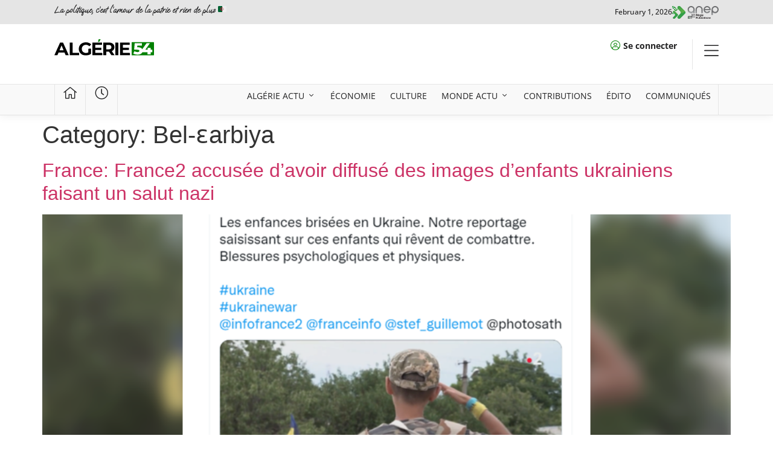

--- FILE ---
content_type: text/html; charset=UTF-8
request_url: https://algerie54.dz/category/bel-%C9%9Barbiya/?filter_by=review_high
body_size: 19721
content:
<!doctype html>
<html lang="en-US">
<head>
	<meta charset="UTF-8">
	<meta name="viewport" content="width=device-width, initial-scale=1">
	<link rel="profile" href="https://gmpg.org/xfn/11">
	<meta name='robots' content='index, follow, max-image-preview:large, max-snippet:-1, max-video-preview:-1' />

	<!-- This site is optimized with the Yoast SEO plugin v26.8 - https://yoast.com/product/yoast-seo-wordpress/ -->
	<title>Archives des Bel-ɛarbiya - Algerie 54</title>
	<link rel="canonical" href="https://algerie54.dz/category/bel-ɛarbiya/" />
	<meta property="og:locale" content="en_US" />
	<meta property="og:type" content="article" />
	<meta property="og:title" content="Archives des Bel-ɛarbiya - Algerie 54" />
	<meta property="og:url" content="https://algerie54.dz/category/bel-ɛarbiya/" />
	<meta property="og:site_name" content="Algerie 54" />
	<meta name="twitter:card" content="summary_large_image" />
	<script type="application/ld+json" class="yoast-schema-graph">{"@context":"https://schema.org","@graph":[{"@type":"CollectionPage","@id":"https://algerie54.dz/category/bel-%c9%9barbiya/","url":"https://algerie54.dz/category/bel-%c9%9barbiya/","name":"Archives des Bel-ɛarbiya - Algerie 54","isPartOf":{"@id":"https://algerie54.dz/#website"},"primaryImageOfPage":{"@id":"https://algerie54.dz/category/bel-%c9%9barbiya/#primaryimage"},"image":{"@id":"https://algerie54.dz/category/bel-%c9%9barbiya/#primaryimage"},"thumbnailUrl":"https://algerie54.dz/wp-content/uploads/2022/09/france2.png","breadcrumb":{"@id":"https://algerie54.dz/category/bel-%c9%9barbiya/#breadcrumb"},"inLanguage":"en-US"},{"@type":"ImageObject","inLanguage":"en-US","@id":"https://algerie54.dz/category/bel-%c9%9barbiya/#primaryimage","url":"https://algerie54.dz/wp-content/uploads/2022/09/france2.png","contentUrl":"https://algerie54.dz/wp-content/uploads/2022/09/france2.png","width":790,"height":444,"caption":"France: France2 accusée d'avoir diffusé des images d'enfants ukrainiens faisant un salut nazi"},{"@type":"BreadcrumbList","@id":"https://algerie54.dz/category/bel-%c9%9barbiya/#breadcrumb","itemListElement":[{"@type":"ListItem","position":1,"name":"Accueil","item":"https://algerie54.dz/"},{"@type":"ListItem","position":2,"name":"Bel-ɛarbiya"}]},{"@type":"WebSite","@id":"https://algerie54.dz/#website","url":"https://algerie54.dz/","name":"Algerie 54","description":"","publisher":{"@id":"https://algerie54.dz/#organization"},"potentialAction":[{"@type":"SearchAction","target":{"@type":"EntryPoint","urlTemplate":"https://algerie54.dz/?s={search_term_string}"},"query-input":{"@type":"PropertyValueSpecification","valueRequired":true,"valueName":"search_term_string"}}],"inLanguage":"en-US"},{"@type":"Organization","@id":"https://algerie54.dz/#organization","name":"Algerie 54","url":"https://algerie54.dz/","logo":{"@type":"ImageObject","inLanguage":"en-US","@id":"https://algerie54.dz/#/schema/logo/image/","url":"https://algerie54.dz/wp-content/uploads/2023/11/Asset-2ALG54-Logo2.svg","contentUrl":"https://algerie54.dz/wp-content/uploads/2023/11/Asset-2ALG54-Logo2.svg","width":707,"height":116,"caption":"Algerie 54"},"image":{"@id":"https://algerie54.dz/#/schema/logo/image/"},"sameAs":["https://facebook.com/profile.php?id=100031013901242"]}]}</script>
	<!-- / Yoast SEO plugin. -->


<link rel='dns-prefetch' href='//www.googletagmanager.com' />
<link rel='dns-prefetch' href='//stats.wp.com' />
<link rel="alternate" type="application/rss+xml" title="Algerie 54 &raquo; Feed" href="https://algerie54.dz/feed/" />
<link rel="alternate" type="application/rss+xml" title="Algerie 54 &raquo; Comments Feed" href="https://algerie54.dz/comments/feed/" />
<link rel="alternate" type="application/rss+xml" title="Algerie 54 &raquo; Bel-ɛarbiya Category Feed" href="https://algerie54.dz/category/bel-%c9%9barbiya/feed/" />
<style id='wp-img-auto-sizes-contain-inline-css'>
img:is([sizes=auto i],[sizes^="auto," i]){contain-intrinsic-size:3000px 1500px}
/*# sourceURL=wp-img-auto-sizes-contain-inline-css */
</style>
<style id='wp-emoji-styles-inline-css'>

	img.wp-smiley, img.emoji {
		display: inline !important;
		border: none !important;
		box-shadow: none !important;
		height: 1em !important;
		width: 1em !important;
		margin: 0 0.07em !important;
		vertical-align: -0.1em !important;
		background: none !important;
		padding: 0 !important;
	}
/*# sourceURL=wp-emoji-styles-inline-css */
</style>
<link rel='stylesheet' id='wp-block-library-css' href='https://algerie54.dz/wp-includes/css/dist/block-library/style.min.css?ver=6.9' media='all' />
<style id='global-styles-inline-css'>
:root{--wp--preset--aspect-ratio--square: 1;--wp--preset--aspect-ratio--4-3: 4/3;--wp--preset--aspect-ratio--3-4: 3/4;--wp--preset--aspect-ratio--3-2: 3/2;--wp--preset--aspect-ratio--2-3: 2/3;--wp--preset--aspect-ratio--16-9: 16/9;--wp--preset--aspect-ratio--9-16: 9/16;--wp--preset--color--black: #000000;--wp--preset--color--cyan-bluish-gray: #abb8c3;--wp--preset--color--white: #ffffff;--wp--preset--color--pale-pink: #f78da7;--wp--preset--color--vivid-red: #cf2e2e;--wp--preset--color--luminous-vivid-orange: #ff6900;--wp--preset--color--luminous-vivid-amber: #fcb900;--wp--preset--color--light-green-cyan: #7bdcb5;--wp--preset--color--vivid-green-cyan: #00d084;--wp--preset--color--pale-cyan-blue: #8ed1fc;--wp--preset--color--vivid-cyan-blue: #0693e3;--wp--preset--color--vivid-purple: #9b51e0;--wp--preset--gradient--vivid-cyan-blue-to-vivid-purple: linear-gradient(135deg,rgb(6,147,227) 0%,rgb(155,81,224) 100%);--wp--preset--gradient--light-green-cyan-to-vivid-green-cyan: linear-gradient(135deg,rgb(122,220,180) 0%,rgb(0,208,130) 100%);--wp--preset--gradient--luminous-vivid-amber-to-luminous-vivid-orange: linear-gradient(135deg,rgb(252,185,0) 0%,rgb(255,105,0) 100%);--wp--preset--gradient--luminous-vivid-orange-to-vivid-red: linear-gradient(135deg,rgb(255,105,0) 0%,rgb(207,46,46) 100%);--wp--preset--gradient--very-light-gray-to-cyan-bluish-gray: linear-gradient(135deg,rgb(238,238,238) 0%,rgb(169,184,195) 100%);--wp--preset--gradient--cool-to-warm-spectrum: linear-gradient(135deg,rgb(74,234,220) 0%,rgb(151,120,209) 20%,rgb(207,42,186) 40%,rgb(238,44,130) 60%,rgb(251,105,98) 80%,rgb(254,248,76) 100%);--wp--preset--gradient--blush-light-purple: linear-gradient(135deg,rgb(255,206,236) 0%,rgb(152,150,240) 100%);--wp--preset--gradient--blush-bordeaux: linear-gradient(135deg,rgb(254,205,165) 0%,rgb(254,45,45) 50%,rgb(107,0,62) 100%);--wp--preset--gradient--luminous-dusk: linear-gradient(135deg,rgb(255,203,112) 0%,rgb(199,81,192) 50%,rgb(65,88,208) 100%);--wp--preset--gradient--pale-ocean: linear-gradient(135deg,rgb(255,245,203) 0%,rgb(182,227,212) 50%,rgb(51,167,181) 100%);--wp--preset--gradient--electric-grass: linear-gradient(135deg,rgb(202,248,128) 0%,rgb(113,206,126) 100%);--wp--preset--gradient--midnight: linear-gradient(135deg,rgb(2,3,129) 0%,rgb(40,116,252) 100%);--wp--preset--font-size--small: 13px;--wp--preset--font-size--medium: 20px;--wp--preset--font-size--large: 36px;--wp--preset--font-size--x-large: 42px;--wp--preset--spacing--20: 0.44rem;--wp--preset--spacing--30: 0.67rem;--wp--preset--spacing--40: 1rem;--wp--preset--spacing--50: 1.5rem;--wp--preset--spacing--60: 2.25rem;--wp--preset--spacing--70: 3.38rem;--wp--preset--spacing--80: 5.06rem;--wp--preset--shadow--natural: 6px 6px 9px rgba(0, 0, 0, 0.2);--wp--preset--shadow--deep: 12px 12px 50px rgba(0, 0, 0, 0.4);--wp--preset--shadow--sharp: 6px 6px 0px rgba(0, 0, 0, 0.2);--wp--preset--shadow--outlined: 6px 6px 0px -3px rgb(255, 255, 255), 6px 6px rgb(0, 0, 0);--wp--preset--shadow--crisp: 6px 6px 0px rgb(0, 0, 0);}:root { --wp--style--global--content-size: 800px;--wp--style--global--wide-size: 1200px; }:where(body) { margin: 0; }.wp-site-blocks > .alignleft { float: left; margin-right: 2em; }.wp-site-blocks > .alignright { float: right; margin-left: 2em; }.wp-site-blocks > .aligncenter { justify-content: center; margin-left: auto; margin-right: auto; }:where(.wp-site-blocks) > * { margin-block-start: 24px; margin-block-end: 0; }:where(.wp-site-blocks) > :first-child { margin-block-start: 0; }:where(.wp-site-blocks) > :last-child { margin-block-end: 0; }:root { --wp--style--block-gap: 24px; }:root :where(.is-layout-flow) > :first-child{margin-block-start: 0;}:root :where(.is-layout-flow) > :last-child{margin-block-end: 0;}:root :where(.is-layout-flow) > *{margin-block-start: 24px;margin-block-end: 0;}:root :where(.is-layout-constrained) > :first-child{margin-block-start: 0;}:root :where(.is-layout-constrained) > :last-child{margin-block-end: 0;}:root :where(.is-layout-constrained) > *{margin-block-start: 24px;margin-block-end: 0;}:root :where(.is-layout-flex){gap: 24px;}:root :where(.is-layout-grid){gap: 24px;}.is-layout-flow > .alignleft{float: left;margin-inline-start: 0;margin-inline-end: 2em;}.is-layout-flow > .alignright{float: right;margin-inline-start: 2em;margin-inline-end: 0;}.is-layout-flow > .aligncenter{margin-left: auto !important;margin-right: auto !important;}.is-layout-constrained > .alignleft{float: left;margin-inline-start: 0;margin-inline-end: 2em;}.is-layout-constrained > .alignright{float: right;margin-inline-start: 2em;margin-inline-end: 0;}.is-layout-constrained > .aligncenter{margin-left: auto !important;margin-right: auto !important;}.is-layout-constrained > :where(:not(.alignleft):not(.alignright):not(.alignfull)){max-width: var(--wp--style--global--content-size);margin-left: auto !important;margin-right: auto !important;}.is-layout-constrained > .alignwide{max-width: var(--wp--style--global--wide-size);}body .is-layout-flex{display: flex;}.is-layout-flex{flex-wrap: wrap;align-items: center;}.is-layout-flex > :is(*, div){margin: 0;}body .is-layout-grid{display: grid;}.is-layout-grid > :is(*, div){margin: 0;}body{padding-top: 0px;padding-right: 0px;padding-bottom: 0px;padding-left: 0px;}a:where(:not(.wp-element-button)){text-decoration: underline;}:root :where(.wp-element-button, .wp-block-button__link){background-color: #32373c;border-width: 0;color: #fff;font-family: inherit;font-size: inherit;font-style: inherit;font-weight: inherit;letter-spacing: inherit;line-height: inherit;padding-top: calc(0.667em + 2px);padding-right: calc(1.333em + 2px);padding-bottom: calc(0.667em + 2px);padding-left: calc(1.333em + 2px);text-decoration: none;text-transform: inherit;}.has-black-color{color: var(--wp--preset--color--black) !important;}.has-cyan-bluish-gray-color{color: var(--wp--preset--color--cyan-bluish-gray) !important;}.has-white-color{color: var(--wp--preset--color--white) !important;}.has-pale-pink-color{color: var(--wp--preset--color--pale-pink) !important;}.has-vivid-red-color{color: var(--wp--preset--color--vivid-red) !important;}.has-luminous-vivid-orange-color{color: var(--wp--preset--color--luminous-vivid-orange) !important;}.has-luminous-vivid-amber-color{color: var(--wp--preset--color--luminous-vivid-amber) !important;}.has-light-green-cyan-color{color: var(--wp--preset--color--light-green-cyan) !important;}.has-vivid-green-cyan-color{color: var(--wp--preset--color--vivid-green-cyan) !important;}.has-pale-cyan-blue-color{color: var(--wp--preset--color--pale-cyan-blue) !important;}.has-vivid-cyan-blue-color{color: var(--wp--preset--color--vivid-cyan-blue) !important;}.has-vivid-purple-color{color: var(--wp--preset--color--vivid-purple) !important;}.has-black-background-color{background-color: var(--wp--preset--color--black) !important;}.has-cyan-bluish-gray-background-color{background-color: var(--wp--preset--color--cyan-bluish-gray) !important;}.has-white-background-color{background-color: var(--wp--preset--color--white) !important;}.has-pale-pink-background-color{background-color: var(--wp--preset--color--pale-pink) !important;}.has-vivid-red-background-color{background-color: var(--wp--preset--color--vivid-red) !important;}.has-luminous-vivid-orange-background-color{background-color: var(--wp--preset--color--luminous-vivid-orange) !important;}.has-luminous-vivid-amber-background-color{background-color: var(--wp--preset--color--luminous-vivid-amber) !important;}.has-light-green-cyan-background-color{background-color: var(--wp--preset--color--light-green-cyan) !important;}.has-vivid-green-cyan-background-color{background-color: var(--wp--preset--color--vivid-green-cyan) !important;}.has-pale-cyan-blue-background-color{background-color: var(--wp--preset--color--pale-cyan-blue) !important;}.has-vivid-cyan-blue-background-color{background-color: var(--wp--preset--color--vivid-cyan-blue) !important;}.has-vivid-purple-background-color{background-color: var(--wp--preset--color--vivid-purple) !important;}.has-black-border-color{border-color: var(--wp--preset--color--black) !important;}.has-cyan-bluish-gray-border-color{border-color: var(--wp--preset--color--cyan-bluish-gray) !important;}.has-white-border-color{border-color: var(--wp--preset--color--white) !important;}.has-pale-pink-border-color{border-color: var(--wp--preset--color--pale-pink) !important;}.has-vivid-red-border-color{border-color: var(--wp--preset--color--vivid-red) !important;}.has-luminous-vivid-orange-border-color{border-color: var(--wp--preset--color--luminous-vivid-orange) !important;}.has-luminous-vivid-amber-border-color{border-color: var(--wp--preset--color--luminous-vivid-amber) !important;}.has-light-green-cyan-border-color{border-color: var(--wp--preset--color--light-green-cyan) !important;}.has-vivid-green-cyan-border-color{border-color: var(--wp--preset--color--vivid-green-cyan) !important;}.has-pale-cyan-blue-border-color{border-color: var(--wp--preset--color--pale-cyan-blue) !important;}.has-vivid-cyan-blue-border-color{border-color: var(--wp--preset--color--vivid-cyan-blue) !important;}.has-vivid-purple-border-color{border-color: var(--wp--preset--color--vivid-purple) !important;}.has-vivid-cyan-blue-to-vivid-purple-gradient-background{background: var(--wp--preset--gradient--vivid-cyan-blue-to-vivid-purple) !important;}.has-light-green-cyan-to-vivid-green-cyan-gradient-background{background: var(--wp--preset--gradient--light-green-cyan-to-vivid-green-cyan) !important;}.has-luminous-vivid-amber-to-luminous-vivid-orange-gradient-background{background: var(--wp--preset--gradient--luminous-vivid-amber-to-luminous-vivid-orange) !important;}.has-luminous-vivid-orange-to-vivid-red-gradient-background{background: var(--wp--preset--gradient--luminous-vivid-orange-to-vivid-red) !important;}.has-very-light-gray-to-cyan-bluish-gray-gradient-background{background: var(--wp--preset--gradient--very-light-gray-to-cyan-bluish-gray) !important;}.has-cool-to-warm-spectrum-gradient-background{background: var(--wp--preset--gradient--cool-to-warm-spectrum) !important;}.has-blush-light-purple-gradient-background{background: var(--wp--preset--gradient--blush-light-purple) !important;}.has-blush-bordeaux-gradient-background{background: var(--wp--preset--gradient--blush-bordeaux) !important;}.has-luminous-dusk-gradient-background{background: var(--wp--preset--gradient--luminous-dusk) !important;}.has-pale-ocean-gradient-background{background: var(--wp--preset--gradient--pale-ocean) !important;}.has-electric-grass-gradient-background{background: var(--wp--preset--gradient--electric-grass) !important;}.has-midnight-gradient-background{background: var(--wp--preset--gradient--midnight) !important;}.has-small-font-size{font-size: var(--wp--preset--font-size--small) !important;}.has-medium-font-size{font-size: var(--wp--preset--font-size--medium) !important;}.has-large-font-size{font-size: var(--wp--preset--font-size--large) !important;}.has-x-large-font-size{font-size: var(--wp--preset--font-size--x-large) !important;}
/*# sourceURL=global-styles-inline-css */
</style>

<link rel='stylesheet' id='jet-engine-frontend-css' href='https://algerie54.dz/wp-content/plugins/jet-engine/assets/css/frontend.css?ver=3.7.3' media='all' />
<link rel='stylesheet' id='hello-elementor-css' href='https://algerie54.dz/wp-content/themes/hello-elementor/assets/css/reset.css?ver=3.4.4' media='all' />
<link rel='stylesheet' id='hello-elementor-theme-style-css' href='https://algerie54.dz/wp-content/themes/hello-elementor/assets/css/theme.css?ver=3.4.4' media='all' />
<link rel='stylesheet' id='hello-elementor-header-footer-css' href='https://algerie54.dz/wp-content/themes/hello-elementor/assets/css/header-footer.css?ver=3.4.4' media='all' />
<link rel='stylesheet' id='elementor-frontend-css' href='https://algerie54.dz/wp-content/uploads/elementor/css/custom-frontend.min.css?ver=1755710403' media='all' />
<link rel='stylesheet' id='elementor-post-6-css' href='https://algerie54.dz/wp-content/uploads/elementor/css/post-6.css?ver=1755710398' media='all' />
<link rel='stylesheet' id='widget-heading-css' href='https://algerie54.dz/wp-content/plugins/elementor/assets/css/widget-heading.min.css?ver=3.30.3' media='all' />
<link rel='stylesheet' id='widget-image-css' href='https://algerie54.dz/wp-content/plugins/elementor/assets/css/widget-image.min.css?ver=3.30.3' media='all' />
<link rel='stylesheet' id='widget-icon-list-css' href='https://algerie54.dz/wp-content/uploads/elementor/css/custom-widget-icon-list.min.css?ver=1755710403' media='all' />
<link rel='stylesheet' id='e-animation-fadeIn-css' href='https://algerie54.dz/wp-content/plugins/elementor/assets/lib/animations/styles/fadeIn.min.css?ver=3.30.3' media='all' />
<link rel='stylesheet' id='widget-mega-menu-css' href='https://algerie54.dz/wp-content/uploads/elementor/css/custom-pro-widget-mega-menu.min.css?ver=1755710403' media='all' />
<link rel='stylesheet' id='e-sticky-css' href='https://algerie54.dz/wp-content/plugins/elementor-pro/assets/css/modules/sticky.min.css?ver=3.30.1' media='all' />
<link rel='stylesheet' id='widget-form-css' href='https://algerie54.dz/wp-content/plugins/elementor-pro/assets/css/widget-form.min.css?ver=3.30.1' media='all' />
<link rel='stylesheet' id='elementor-post-12-css' href='https://algerie54.dz/wp-content/uploads/elementor/css/post-12.css?ver=1755710402' media='all' />
<link rel='stylesheet' id='fluentform-elementor-widget-css' href='https://algerie54.dz/wp-content/plugins/fluentform/assets/css/fluent-forms-elementor-widget.css?ver=6.1.14' media='all' />
<link rel='stylesheet' id='elementor-post-51241-css' href='https://algerie54.dz/wp-content/uploads/elementor/css/post-51241.css?ver=1755710403' media='all' />
<link rel='stylesheet' id='elementor-gf-local-opensans-css' href='https://algerie54.dz/wp-content/uploads/elementor/google-fonts/css/opensans.css?ver=1742731627' media='all' />
<link rel='stylesheet' id='elementor-gf-local-ooohbaby-css' href='https://algerie54.dz/wp-content/uploads/elementor/google-fonts/css/ooohbaby.css?ver=1752357604' media='all' />
<script src="https://algerie54.dz/wp-content/plugins/elementor-pro/assets/js/page-transitions.min.js?ver=3.30.1" id="page-transitions-js"></script>
<script src="https://algerie54.dz/wp-includes/js/jquery/jquery.min.js?ver=3.7.1" id="jquery-core-js"></script>
<script src="https://algerie54.dz/wp-includes/js/jquery/jquery-migrate.min.js?ver=3.4.1" id="jquery-migrate-js"></script>

<!-- Google tag (gtag.js) snippet added by Site Kit -->
<!-- Google Analytics snippet added by Site Kit -->
<script src="https://www.googletagmanager.com/gtag/js?id=GT-NBQPM94" id="google_gtagjs-js" async></script>
<script id="google_gtagjs-js-after">
window.dataLayer = window.dataLayer || [];function gtag(){dataLayer.push(arguments);}
gtag("set","linker",{"domains":["algerie54.dz"]});
gtag("js", new Date());
gtag("set", "developer_id.dZTNiMT", true);
gtag("config", "GT-NBQPM94");
//# sourceURL=google_gtagjs-js-after
</script>
<link rel="https://api.w.org/" href="https://algerie54.dz/wp-json/" /><link rel="alternate" title="JSON" type="application/json" href="https://algerie54.dz/wp-json/wp/v2/categories/4453" /><link rel="EditURI" type="application/rsd+xml" title="RSD" href="https://algerie54.dz/xmlrpc.php?rsd" />
<meta name="generator" content="WordPress 6.9" />
<meta name="generator" content="Site Kit by Google 1.170.0" />	<style>img#wpstats{display:none}</style>
		<meta name="generator" content="Elementor 3.30.3; features: e_font_icon_svg, additional_custom_breakpoints; settings: css_print_method-external, google_font-enabled, font_display-swap">
			<style>
				.e-con.e-parent:nth-of-type(n+4):not(.e-lazyloaded):not(.e-no-lazyload),
				.e-con.e-parent:nth-of-type(n+4):not(.e-lazyloaded):not(.e-no-lazyload) * {
					background-image: none !important;
				}
				@media screen and (max-height: 1024px) {
					.e-con.e-parent:nth-of-type(n+3):not(.e-lazyloaded):not(.e-no-lazyload),
					.e-con.e-parent:nth-of-type(n+3):not(.e-lazyloaded):not(.e-no-lazyload) * {
						background-image: none !important;
					}
				}
				@media screen and (max-height: 640px) {
					.e-con.e-parent:nth-of-type(n+2):not(.e-lazyloaded):not(.e-no-lazyload),
					.e-con.e-parent:nth-of-type(n+2):not(.e-lazyloaded):not(.e-no-lazyload) * {
						background-image: none !important;
					}
				}
			</style>
			<link rel="icon" href="https://algerie54.dz/wp-content/uploads/2023/11/FavIcon.svg" sizes="32x32" />
<link rel="icon" href="https://algerie54.dz/wp-content/uploads/2023/11/FavIcon.svg" sizes="192x192" />
<link rel="apple-touch-icon" href="https://algerie54.dz/wp-content/uploads/2023/11/FavIcon.svg" />
<meta name="msapplication-TileImage" content="https://algerie54.dz/wp-content/uploads/2023/11/FavIcon.svg" />
<link rel='stylesheet' id='elementor-post-51212-css' href='https://algerie54.dz/wp-content/uploads/elementor/css/post-51212.css?ver=1755710400' media='all' />
<link rel='stylesheet' id='widget-spacer-css' href='https://algerie54.dz/wp-content/plugins/elementor/assets/css/widget-spacer.min.css?ver=3.30.3' media='all' />
<link rel='stylesheet' id='widget-divider-css' href='https://algerie54.dz/wp-content/plugins/elementor/assets/css/widget-divider.min.css?ver=3.30.3' media='all' />
<link rel='stylesheet' id='widget-nested-accordion-css' href='https://algerie54.dz/wp-content/plugins/elementor/assets/css/widget-nested-accordion.min.css?ver=3.30.3' media='all' />
<link rel='stylesheet' id='e-animation-slideInRight-css' href='https://algerie54.dz/wp-content/plugins/elementor/assets/lib/animations/styles/slideInRight.min.css?ver=3.30.3' media='all' />
<link rel='stylesheet' id='e-popup-css' href='https://algerie54.dz/wp-content/plugins/elementor-pro/assets/css/conditionals/popup.min.css?ver=3.30.1' media='all' />
</head>
<body class="archive category category-bel-arbiya category-4453 wp-custom-logo wp-embed-responsive wp-theme-hello-elementor hello-elementor-default elementor-default elementor-kit-6">

		<e-page-transition preloader-type="image" preloader-image-url="https://algerie54.dz/wp-content/uploads/2023/11/Asset-2ALG54-Logo2.svg" class="e-page-transition--entering" exclude="^https\:\/\/algerie54\.dz\/wp\-admin\/">
					</e-page-transition>
		
<a class="skip-link screen-reader-text" href="#content">Skip to content</a>

		<div data-elementor-type="header" data-elementor-id="12" class="elementor elementor-12 elementor-location-header" data-elementor-post-type="elementor_library">
			<div class="elementor-element elementor-element-ab4c7c1 e-flex e-con-boxed e-con e-parent" data-id="ab4c7c1" data-element_type="container" data-settings="{&quot;background_background&quot;:&quot;classic&quot;}">
					<div class="e-con-inner">
		<div class="elementor-element elementor-element-47762fd e-con-full e-flex e-con e-child" data-id="47762fd" data-element_type="container">
				<div class="elementor-element elementor-element-c32eb07 elementor-widget elementor-widget-heading" data-id="c32eb07" data-element_type="widget" data-widget_type="heading.default">
				<div class="elementor-widget-container">
					<h2 class="elementor-heading-title elementor-size-default">La politique, c’est l’amour de la patrie et rien de plus 🇩🇿   </h2>				</div>
				</div>
				</div>
		<div class="elementor-element elementor-element-3973233 e-con-full e-flex e-con e-child" data-id="3973233" data-element_type="container">
				<div class="elementor-element elementor-element-fcca7df elementor-widget__width-initial elementor-widget elementor-widget-image" data-id="fcca7df" data-element_type="widget" data-widget_type="image.default">
				<div class="elementor-widget-container">
																<a href="https://algerie54.dz/anep-2/" target="_blank">
							<img fetchpriority="high" width="515" height="144" src="https://algerie54.dz/wp-content/uploads/2025/08/Asset-5ANEP.svg" class="attachment-large size-large wp-image-109113" alt="" />								</a>
															</div>
				</div>
				<div class="elementor-element elementor-element-f3ccdac elementor-widget elementor-widget-heading" data-id="f3ccdac" data-element_type="widget" data-widget_type="heading.default">
				<div class="elementor-widget-container">
					<h2 class="elementor-heading-title elementor-size-default">February 1, 2026</h2>				</div>
				</div>
				</div>
					</div>
				</div>
		<div class="elementor-element elementor-element-a3ab4a2 e-flex e-con-boxed e-con e-parent" data-id="a3ab4a2" data-element_type="container" data-settings="{&quot;background_background&quot;:&quot;classic&quot;}">
					<div class="e-con-inner">
		<div class="elementor-element elementor-element-5909294 e-con-full e-flex e-con e-child" data-id="5909294" data-element_type="container">
				<div class="elementor-element elementor-element-c768397 elementor-widget elementor-widget-theme-site-logo elementor-widget-image" data-id="c768397" data-element_type="widget" data-widget_type="theme-site-logo.default">
				<div class="elementor-widget-container">
											<a href="https://algerie54.dz/">
			<img width="707" height="116" src="https://algerie54.dz/wp-content/uploads/2023/11/Asset-2ALG54-Logo2.svg" class="attachment-full size-full wp-image-30" alt="" />				</a>
											</div>
				</div>
				</div>
		<div class="elementor-element elementor-element-1d85f7c e-con-full e-flex e-con e-child" data-id="1d85f7c" data-element_type="container">
				<div class="elementor-element elementor-element-cd34b0a elementor-icon-list--layout-inline elementor-align-left elementor-mobile-align-right elementor-list-item-link-full_width elementor-widget elementor-widget-icon-list" data-id="cd34b0a" data-element_type="widget" data-widget_type="icon-list.default">
				<div class="elementor-widget-container">
							<ul class="elementor-icon-list-items elementor-inline-items">
							<li class="elementor-icon-list-item elementor-inline-item">
											<span class="elementor-icon-list-icon">
							<i aria-hidden="true" class="fal fa-user-circle"></i>						</span>
										<span class="elementor-icon-list-text"><b>Se connecter</b></span>
									</li>
						</ul>
						</div>
				</div>
				</div>
		<div class="elementor-element elementor-element-7d35c4c e-con-full e-flex e-con e-child" data-id="7d35c4c" data-element_type="container">
				<div class="elementor-element elementor-element-cceb6b6 elementor-view-default elementor-widget elementor-widget-icon" data-id="cceb6b6" data-element_type="widget" data-widget_type="icon.default">
				<div class="elementor-widget-container">
							<div class="elementor-icon-wrapper">
			<a class="elementor-icon" href="#elementor-action%3Aaction%3Dpopup%3Aopen%26settings%3DeyJpZCI6IjUxMjEyIiwidG9nZ2xlIjpmYWxzZX0%3D">
			<svg xmlns="http://www.w3.org/2000/svg" viewBox="0 0 448 512"><path d="M0 80c0-8.8 7.2-16 16-16H432c8.8 0 16 7.2 16 16s-7.2 16-16 16H16C7.2 96 0 88.8 0 80zM0 240c0-8.8 7.2-16 16-16H432c8.8 0 16 7.2 16 16s-7.2 16-16 16H16c-8.8 0-16-7.2-16-16zM448 400c0 8.8-7.2 16-16 16H16c-8.8 0-16-7.2-16-16s7.2-16 16-16H432c8.8 0 16 7.2 16 16z"></path></svg>			</a>
		</div>
						</div>
				</div>
				</div>
					</div>
				</div>
		<div class="elementor-element elementor-element-8d8fca4 e-flex e-con-boxed e-con e-parent" data-id="8d8fca4" data-element_type="container" data-settings="{&quot;background_background&quot;:&quot;classic&quot;,&quot;sticky&quot;:&quot;top&quot;,&quot;sticky_on&quot;:[&quot;desktop&quot;,&quot;laptop&quot;,&quot;tablet&quot;,&quot;mobile&quot;],&quot;sticky_offset&quot;:0,&quot;sticky_effects_offset&quot;:0,&quot;sticky_anchor_link_offset&quot;:0}">
					<div class="e-con-inner">
		<div class="elementor-element elementor-element-5082932 e-con-full e-flex e-con e-child" data-id="5082932" data-element_type="container" data-settings="{&quot;background_background&quot;:&quot;classic&quot;}">
				<div class="elementor-element elementor-element-12879c0 elementor-view-default elementor-widget elementor-widget-icon" data-id="12879c0" data-element_type="widget" data-widget_type="icon.default">
				<div class="elementor-widget-container">
							<div class="elementor-icon-wrapper">
			<a class="elementor-icon" href="https://algerie54.dz">
			<i aria-hidden="true" class="fal fa-home-alt"></i>			</a>
		</div>
						</div>
				</div>
				</div>
		<div class="elementor-element elementor-element-4cfdf2f e-con-full e-flex e-con e-child" data-id="4cfdf2f" data-element_type="container" data-settings="{&quot;background_background&quot;:&quot;classic&quot;}">
				<div class="elementor-element elementor-element-d629f1f elementor-view-default elementor-widget elementor-widget-icon" data-id="d629f1f" data-element_type="widget" data-widget_type="icon.default">
				<div class="elementor-widget-container">
							<div class="elementor-icon-wrapper">
			<a class="elementor-icon" href="https://algerie54.dz/info-en-continu/">
			<i aria-hidden="true" class="fal fa-clock"></i>			</a>
		</div>
						</div>
				</div>
				</div>
		<div class="elementor-element elementor-element-496b652 e-con-full e-flex e-con e-child" data-id="496b652" data-element_type="container" data-settings="{&quot;background_background&quot;:&quot;classic&quot;}">
				<div class="elementor-element elementor-element-95073f8 e-n-menu-none e-full_width e-n-menu-layout-horizontal elementor-widget elementor-widget-n-menu" data-id="95073f8" data-element_type="widget" data-settings="{&quot;menu_items&quot;:[{&quot;item_title&quot;:&quot;ALG\u00e9rie ACTu&quot;,&quot;_id&quot;:&quot;bb7b523&quot;,&quot;item_dropdown_content&quot;:&quot;yes&quot;,&quot;item_link&quot;:{&quot;url&quot;:&quot;&quot;,&quot;is_external&quot;:&quot;&quot;,&quot;nofollow&quot;:&quot;&quot;,&quot;custom_attributes&quot;:&quot;&quot;},&quot;item_icon&quot;:{&quot;value&quot;:&quot;&quot;,&quot;library&quot;:&quot;&quot;},&quot;item_icon_active&quot;:null,&quot;element_id&quot;:&quot;&quot;},{&quot;item_title&quot;:&quot;\u00c9CONOMIE&quot;,&quot;_id&quot;:&quot;159a535&quot;,&quot;item_dropdown_content&quot;:&quot;&quot;,&quot;__dynamic__&quot;:{&quot;item_link&quot;:&quot;[elementor-tag id=\&quot;d08ed03\&quot; name=\&quot;internal-url\&quot; settings=\&quot;%7B%22type%22%3A%22post%22%2C%22post_id%22%3A%2251337%22%7D\&quot;]&quot;},&quot;item_link&quot;:{&quot;url&quot;:&quot;https:\/\/algerie54.dz\/economie\/&quot;,&quot;is_external&quot;:&quot;&quot;,&quot;nofollow&quot;:&quot;&quot;,&quot;custom_attributes&quot;:&quot;&quot;},&quot;item_icon&quot;:{&quot;value&quot;:&quot;&quot;,&quot;library&quot;:&quot;&quot;},&quot;item_icon_active&quot;:null,&quot;element_id&quot;:&quot;&quot;},{&quot;item_title&quot;:&quot;Culture&quot;,&quot;_id&quot;:&quot;b9c0a42&quot;,&quot;item_link&quot;:{&quot;url&quot;:&quot;https:\/\/algerie54.dz\/culture\/&quot;,&quot;is_external&quot;:&quot;&quot;,&quot;nofollow&quot;:&quot;&quot;,&quot;custom_attributes&quot;:&quot;&quot;},&quot;__dynamic__&quot;:{&quot;item_link&quot;:&quot;[elementor-tag id=\&quot;e67d2e5\&quot; name=\&quot;internal-url\&quot; settings=\&quot;%7B%22type%22%3A%22post%22%2C%22post_id%22%3A%2251356%22%7D\&quot;]&quot;},&quot;item_dropdown_content&quot;:&quot;no&quot;,&quot;item_icon&quot;:{&quot;value&quot;:&quot;&quot;,&quot;library&quot;:&quot;&quot;},&quot;item_icon_active&quot;:null,&quot;element_id&quot;:&quot;&quot;},{&quot;item_title&quot;:&quot;monde actu&quot;,&quot;item_dropdown_content&quot;:&quot;yes&quot;,&quot;_id&quot;:&quot;956a8e5&quot;,&quot;item_link&quot;:{&quot;url&quot;:&quot;&quot;,&quot;is_external&quot;:&quot;&quot;,&quot;nofollow&quot;:&quot;&quot;,&quot;custom_attributes&quot;:&quot;&quot;},&quot;item_icon&quot;:{&quot;value&quot;:&quot;&quot;,&quot;library&quot;:&quot;&quot;},&quot;item_icon_active&quot;:null,&quot;element_id&quot;:&quot;&quot;},{&quot;item_title&quot;:&quot;Contributions&quot;,&quot;item_dropdown_content&quot;:&quot;&quot;,&quot;_id&quot;:&quot;e57f0b8&quot;,&quot;__dynamic__&quot;:{&quot;item_link&quot;:&quot;[elementor-tag id=\&quot;2976f1f\&quot; name=\&quot;internal-url\&quot; settings=\&quot;%7B%22type%22%3A%22post%22%2C%22post_id%22%3A%2251366%22%7D\&quot;]&quot;},&quot;item_link&quot;:{&quot;url&quot;:&quot;https:\/\/algerie54.dz\/contributions\/&quot;,&quot;is_external&quot;:&quot;&quot;,&quot;nofollow&quot;:&quot;&quot;,&quot;custom_attributes&quot;:&quot;&quot;},&quot;item_icon&quot;:{&quot;value&quot;:&quot;&quot;,&quot;library&quot;:&quot;&quot;},&quot;item_icon_active&quot;:null,&quot;element_id&quot;:&quot;&quot;},{&quot;item_title&quot;:&quot;\u00c9DITO&quot;,&quot;item_dropdown_content&quot;:&quot;&quot;,&quot;_id&quot;:&quot;758f024&quot;,&quot;__dynamic__&quot;:{&quot;item_link&quot;:&quot;[elementor-tag id=\&quot;15c67c7\&quot; name=\&quot;internal-url\&quot; settings=\&quot;%7B%22type%22%3A%22post%22%2C%22post_id%22%3A%2251368%22%7D\&quot;]&quot;},&quot;item_link&quot;:{&quot;url&quot;:&quot;https:\/\/algerie54.dz\/edito\/&quot;,&quot;is_external&quot;:&quot;&quot;,&quot;nofollow&quot;:&quot;&quot;,&quot;custom_attributes&quot;:&quot;&quot;},&quot;item_icon&quot;:{&quot;value&quot;:&quot;&quot;,&quot;library&quot;:&quot;&quot;},&quot;item_icon_active&quot;:null,&quot;element_id&quot;:&quot;&quot;},{&quot;item_title&quot;:&quot;Communiqu\u00c9s&quot;,&quot;item_dropdown_content&quot;:&quot;&quot;,&quot;_id&quot;:&quot;8cf0080&quot;,&quot;__dynamic__&quot;:{&quot;item_link&quot;:&quot;[elementor-tag id=\&quot;d425bef\&quot; name=\&quot;internal-url\&quot; settings=\&quot;%7B%22type%22%3A%22post%22%2C%22post_id%22%3A%2251370%22%7D\&quot;]&quot;},&quot;item_link&quot;:{&quot;url&quot;:&quot;https:\/\/algerie54.dz\/communiques\/&quot;,&quot;is_external&quot;:&quot;&quot;,&quot;nofollow&quot;:&quot;&quot;,&quot;custom_attributes&quot;:&quot;&quot;},&quot;item_icon&quot;:{&quot;value&quot;:&quot;&quot;,&quot;library&quot;:&quot;&quot;},&quot;item_icon_active&quot;:null,&quot;element_id&quot;:&quot;&quot;}],&quot;item_position_horizontal&quot;:&quot;end&quot;,&quot;open_animation&quot;:&quot;fadeIn&quot;,&quot;horizontal_scroll_tablet&quot;:&quot;enable&quot;,&quot;horizontal_scroll_mobile&quot;:&quot;enable&quot;,&quot;breakpoint_selector&quot;:&quot;none&quot;,&quot;menu_item_title_distance_from_content&quot;:{&quot;unit&quot;:&quot;px&quot;,&quot;size&quot;:7,&quot;sizes&quot;:[]},&quot;menu_item_title_distance_from_content_mobile&quot;:{&quot;unit&quot;:&quot;px&quot;,&quot;size&quot;:2,&quot;sizes&quot;:[]},&quot;content_width&quot;:&quot;full_width&quot;,&quot;item_layout&quot;:&quot;horizontal&quot;,&quot;open_on&quot;:&quot;hover&quot;,&quot;horizontal_scroll&quot;:&quot;disable&quot;,&quot;menu_item_title_distance_from_content_laptop&quot;:{&quot;unit&quot;:&quot;px&quot;,&quot;size&quot;:&quot;&quot;,&quot;sizes&quot;:[]},&quot;menu_item_title_distance_from_content_tablet&quot;:{&quot;unit&quot;:&quot;px&quot;,&quot;size&quot;:&quot;&quot;,&quot;sizes&quot;:[]}}" data-widget_type="mega-menu.default">
				<div class="elementor-widget-container">
							<nav class="e-n-menu" data-widget-number="156" aria-label="Menu">
					<button class="e-n-menu-toggle" id="menu-toggle-156" aria-haspopup="true" aria-expanded="false" aria-controls="menubar-156" aria-label="Menu Toggle">
			<span class="e-n-menu-toggle-icon e-open">
				<svg class="e-font-icon-svg e-eicon-menu-bar" viewBox="0 0 1000 1000" xmlns="http://www.w3.org/2000/svg"><path d="M104 333H896C929 333 958 304 958 271S929 208 896 208H104C71 208 42 237 42 271S71 333 104 333ZM104 583H896C929 583 958 554 958 521S929 458 896 458H104C71 458 42 487 42 521S71 583 104 583ZM104 833H896C929 833 958 804 958 771S929 708 896 708H104C71 708 42 737 42 771S71 833 104 833Z"></path></svg>			</span>
			<span class="e-n-menu-toggle-icon e-close">
				<svg class="e-font-icon-svg e-eicon-close" viewBox="0 0 1000 1000" xmlns="http://www.w3.org/2000/svg"><path d="M742 167L500 408 258 167C246 154 233 150 217 150 196 150 179 158 167 167 154 179 150 196 150 212 150 229 154 242 171 254L408 500 167 742C138 771 138 800 167 829 196 858 225 858 254 829L496 587 738 829C750 842 767 846 783 846 800 846 817 842 829 829 842 817 846 804 846 783 846 767 842 750 829 737L588 500 833 258C863 229 863 200 833 171 804 137 775 137 742 167Z"></path></svg>			</span>
		</button>
					<div class="e-n-menu-wrapper" id="menubar-156" aria-labelledby="menu-toggle-156">
				<ul class="e-n-menu-heading">
								<li class="e-n-menu-item">
				<div id="e-n-menu-title-1561" class="e-n-menu-title">
					<div class="e-n-menu-title-container">												<span class="e-n-menu-title-text">
							ALGérie ACTu						</span>
					</div>											<button id="e-n-menu-dropdown-icon-1561" class="e-n-menu-dropdown-icon e-focus" data-tab-index="1" aria-haspopup="true" aria-expanded="false" aria-controls="e-n-menu-content-1561" >
							<span class="e-n-menu-dropdown-icon-opened">
								<i aria-hidden="true" class="fal fa-angle-up"></i>								<span class="elementor-screen-only">Close ALGérie ACTu</span>
							</span>
							<span class="e-n-menu-dropdown-icon-closed">
								<i aria-hidden="true" class="fal fa-angle-down"></i>								<span class="elementor-screen-only">Open ALGérie ACTu</span>
							</span>
						</button>
									</div>
									<div class="e-n-menu-content">
						<div id="e-n-menu-content-1561" data-tab-index="1" aria-labelledby="e-n-menu-dropdown-icon-1561" class="elementor-element elementor-element-a5999b9 e-flex e-con-boxed e-con e-child" data-id="a5999b9" data-element_type="container" data-settings="{&quot;background_background&quot;:&quot;classic&quot;}">
					<div class="e-con-inner">
		<div class="elementor-element elementor-element-0d75ce1 e-flex e-con-boxed e-con e-child" data-id="0d75ce1" data-element_type="container">
					<div class="e-con-inner">
				<div class="elementor-element elementor-element-a7f84fc elementor-widget elementor-widget-heading" data-id="a7f84fc" data-element_type="widget" data-widget_type="heading.default">
				<div class="elementor-widget-container">
					<h2 class="elementor-heading-title elementor-size-default">Actualités Algérie</h2>				</div>
				</div>
		<div class="elementor-element elementor-element-393c9f2 e-flex e-con-boxed e-con e-child" data-id="393c9f2" data-element_type="container">
					<div class="e-con-inner">
		<div class="elementor-element elementor-element-a2a1442 e-flex e-con-boxed e-con e-child" data-id="a2a1442" data-element_type="container">
					<div class="e-con-inner">
				<div class="elementor-element elementor-element-f7f6d90 elementor-widget elementor-widget-image" data-id="f7f6d90" data-element_type="widget" data-widget_type="image.default">
				<div class="elementor-widget-container">
															<img width="800" height="600" src="https://algerie54.dz/wp-content/uploads/2023/11/ALgeriav1-1024x768.jpg" class="attachment-large size-large wp-image-64" alt="" srcset="https://algerie54.dz/wp-content/uploads/2023/11/ALgeriav1-1024x768.jpg 1024w, https://algerie54.dz/wp-content/uploads/2023/11/ALgeriav1-300x225.jpg 300w, https://algerie54.dz/wp-content/uploads/2023/11/ALgeriav1-768x576.jpg 768w, https://algerie54.dz/wp-content/uploads/2023/11/ALgeriav1.jpg 1200w" sizes="(max-width: 800px) 100vw, 800px" />															</div>
				</div>
					</div>
				</div>
		<div class="elementor-element elementor-element-ab57c0e e-flex e-con-boxed e-con e-child" data-id="ab57c0e" data-element_type="container">
					<div class="e-con-inner">
				<div class="elementor-element elementor-element-36f91f1 elementor-icon-list--layout-traditional elementor-list-item-link-full_width elementor-widget elementor-widget-icon-list" data-id="36f91f1" data-element_type="widget" data-widget_type="icon-list.default">
				<div class="elementor-widget-container">
							<ul class="elementor-icon-list-items">
							<li class="elementor-icon-list-item">
											<a href="https://algerie54.dz/politique/">

												<span class="elementor-icon-list-icon">
							<svg aria-hidden="true" class="e-font-icon-svg e-fas-angle-right" viewBox="0 0 256 512" xmlns="http://www.w3.org/2000/svg"><path d="M224.3 273l-136 136c-9.4 9.4-24.6 9.4-33.9 0l-22.6-22.6c-9.4-9.4-9.4-24.6 0-33.9l96.4-96.4-96.4-96.4c-9.4-9.4-9.4-24.6 0-33.9L54.3 103c9.4-9.4 24.6-9.4 33.9 0l136 136c9.5 9.4 9.5 24.6.1 34z"></path></svg>						</span>
										<span class="elementor-icon-list-text">Politique</span>
											</a>
									</li>
								<li class="elementor-icon-list-item">
											<a href="https://algerie54.dz/societe/">

												<span class="elementor-icon-list-icon">
							<svg aria-hidden="true" class="e-font-icon-svg e-fas-angle-right" viewBox="0 0 256 512" xmlns="http://www.w3.org/2000/svg"><path d="M224.3 273l-136 136c-9.4 9.4-24.6 9.4-33.9 0l-22.6-22.6c-9.4-9.4-9.4-24.6 0-33.9l96.4-96.4-96.4-96.4c-9.4-9.4-9.4-24.6 0-33.9L54.3 103c9.4-9.4 24.6-9.4 33.9 0l136 136c9.5 9.4 9.5 24.6.1 34z"></path></svg>						</span>
										<span class="elementor-icon-list-text">Societé</span>
											</a>
									</li>
								<li class="elementor-icon-list-item">
											<a href="https://algerie54.dz/sante-publique/">

												<span class="elementor-icon-list-icon">
							<svg aria-hidden="true" class="e-font-icon-svg e-fas-angle-right" viewBox="0 0 256 512" xmlns="http://www.w3.org/2000/svg"><path d="M224.3 273l-136 136c-9.4 9.4-24.6 9.4-33.9 0l-22.6-22.6c-9.4-9.4-9.4-24.6 0-33.9l96.4-96.4-96.4-96.4c-9.4-9.4-9.4-24.6 0-33.9L54.3 103c9.4-9.4 24.6-9.4 33.9 0l136 136c9.5 9.4 9.5 24.6.1 34z"></path></svg>						</span>
										<span class="elementor-icon-list-text">Santé publique </span>
											</a>
									</li>
						</ul>
						</div>
				</div>
					</div>
				</div>
		<div class="elementor-element elementor-element-ddc9c5b e-flex e-con-boxed e-con e-child" data-id="ddc9c5b" data-element_type="container">
					<div class="e-con-inner">
				<div class="elementor-element elementor-element-a07f657 elementor-icon-list--layout-traditional elementor-list-item-link-full_width elementor-widget elementor-widget-icon-list" data-id="a07f657" data-element_type="widget" data-widget_type="icon-list.default">
				<div class="elementor-widget-container">
							<ul class="elementor-icon-list-items">
							<li class="elementor-icon-list-item">
											<a href="https://algerie54.dz/education/">

												<span class="elementor-icon-list-icon">
							<svg aria-hidden="true" class="e-font-icon-svg e-fas-angle-right" viewBox="0 0 256 512" xmlns="http://www.w3.org/2000/svg"><path d="M224.3 273l-136 136c-9.4 9.4-24.6 9.4-33.9 0l-22.6-22.6c-9.4-9.4-9.4-24.6 0-33.9l96.4-96.4-96.4-96.4c-9.4-9.4-9.4-24.6 0-33.9L54.3 103c9.4-9.4 24.6-9.4 33.9 0l136 136c9.5 9.4 9.5 24.6.1 34z"></path></svg>						</span>
										<span class="elementor-icon-list-text">Education</span>
											</a>
									</li>
								<li class="elementor-icon-list-item">
											<a href="https://algerie54.dz/diplomatie/">

												<span class="elementor-icon-list-icon">
							<svg aria-hidden="true" class="e-font-icon-svg e-fas-angle-right" viewBox="0 0 256 512" xmlns="http://www.w3.org/2000/svg"><path d="M224.3 273l-136 136c-9.4 9.4-24.6 9.4-33.9 0l-22.6-22.6c-9.4-9.4-9.4-24.6 0-33.9l96.4-96.4-96.4-96.4c-9.4-9.4-9.4-24.6 0-33.9L54.3 103c9.4-9.4 24.6-9.4 33.9 0l136 136c9.5 9.4 9.5 24.6.1 34z"></path></svg>						</span>
										<span class="elementor-icon-list-text">Diplomatie</span>
											</a>
									</li>
								<li class="elementor-icon-list-item">
											<a href="https://algerie54.dz/affaires-sociales/">

												<span class="elementor-icon-list-icon">
							<svg aria-hidden="true" class="e-font-icon-svg e-fas-angle-right" viewBox="0 0 256 512" xmlns="http://www.w3.org/2000/svg"><path d="M224.3 273l-136 136c-9.4 9.4-24.6 9.4-33.9 0l-22.6-22.6c-9.4-9.4-9.4-24.6 0-33.9l96.4-96.4-96.4-96.4c-9.4-9.4-9.4-24.6 0-33.9L54.3 103c9.4-9.4 24.6-9.4 33.9 0l136 136c9.5 9.4 9.5 24.6.1 34z"></path></svg>						</span>
										<span class="elementor-icon-list-text">Affaires sociales</span>
											</a>
									</li>
						</ul>
						</div>
				</div>
					</div>
				</div>
		<div class="elementor-element elementor-element-bc9957f e-flex e-con-boxed e-con e-child" data-id="bc9957f" data-element_type="container">
					<div class="e-con-inner">
				<div class="elementor-element elementor-element-20db632 elementor-icon-list--layout-traditional elementor-list-item-link-full_width elementor-widget elementor-widget-icon-list" data-id="20db632" data-element_type="widget" data-widget_type="icon-list.default">
				<div class="elementor-widget-container">
							<ul class="elementor-icon-list-items">
							<li class="elementor-icon-list-item">
											<a href="https://algerie54.dz/sport/">

												<span class="elementor-icon-list-icon">
							<svg aria-hidden="true" class="e-font-icon-svg e-fas-angle-right" viewBox="0 0 256 512" xmlns="http://www.w3.org/2000/svg"><path d="M224.3 273l-136 136c-9.4 9.4-24.6 9.4-33.9 0l-22.6-22.6c-9.4-9.4-9.4-24.6 0-33.9l96.4-96.4-96.4-96.4c-9.4-9.4-9.4-24.6 0-33.9L54.3 103c9.4-9.4 24.6-9.4 33.9 0l136 136c9.5 9.4 9.5 24.6.1 34z"></path></svg>						</span>
										<span class="elementor-icon-list-text">Sport</span>
											</a>
									</li>
								<li class="elementor-icon-list-item">
											<a href="https://algerie54.dz/tourisme/">

												<span class="elementor-icon-list-icon">
							<svg aria-hidden="true" class="e-font-icon-svg e-fas-angle-right" viewBox="0 0 256 512" xmlns="http://www.w3.org/2000/svg"><path d="M224.3 273l-136 136c-9.4 9.4-24.6 9.4-33.9 0l-22.6-22.6c-9.4-9.4-9.4-24.6 0-33.9l96.4-96.4-96.4-96.4c-9.4-9.4-9.4-24.6 0-33.9L54.3 103c9.4-9.4 24.6-9.4 33.9 0l136 136c9.5 9.4 9.5 24.6.1 34z"></path></svg>						</span>
										<span class="elementor-icon-list-text">Tourisme</span>
											</a>
									</li>
								<li class="elementor-icon-list-item">
											<a href="https://algerie54.dz/industrie/">

												<span class="elementor-icon-list-icon">
							<svg aria-hidden="true" class="e-font-icon-svg e-fas-angle-right" viewBox="0 0 256 512" xmlns="http://www.w3.org/2000/svg"><path d="M224.3 273l-136 136c-9.4 9.4-24.6 9.4-33.9 0l-22.6-22.6c-9.4-9.4-9.4-24.6 0-33.9l96.4-96.4-96.4-96.4c-9.4-9.4-9.4-24.6 0-33.9L54.3 103c9.4-9.4 24.6-9.4 33.9 0l136 136c9.5 9.4 9.5 24.6.1 34z"></path></svg>						</span>
										<span class="elementor-icon-list-text">Industrie</span>
											</a>
									</li>
						</ul>
						</div>
				</div>
					</div>
				</div>
					</div>
				</div>
					</div>
				</div>
					</div>
				</div>
							</div>
							</li>
					<li class="e-n-menu-item">
				<div id="e-n-menu-title-1562" class="e-n-menu-title">
					<a class="e-n-menu-title-container e-focus e-link" href="https://algerie54.dz/economie/">												<span class="e-n-menu-title-text">
							ÉCONOMIE						</span>
					</a>									</div>
							</li>
					<li class="e-n-menu-item">
				<div id="e-n-menu-title-1563" class="e-n-menu-title">
					<a class="e-n-menu-title-container e-focus e-link" href="https://algerie54.dz/culture/">												<span class="e-n-menu-title-text">
							Culture						</span>
					</a>									</div>
							</li>
					<li class="e-n-menu-item">
				<div id="e-n-menu-title-1564" class="e-n-menu-title">
					<div class="e-n-menu-title-container">												<span class="e-n-menu-title-text">
							monde actu						</span>
					</div>											<button id="e-n-menu-dropdown-icon-1564" class="e-n-menu-dropdown-icon e-focus" data-tab-index="4" aria-haspopup="true" aria-expanded="false" aria-controls="e-n-menu-content-1564" >
							<span class="e-n-menu-dropdown-icon-opened">
								<i aria-hidden="true" class="fal fa-angle-up"></i>								<span class="elementor-screen-only">Close monde actu</span>
							</span>
							<span class="e-n-menu-dropdown-icon-closed">
								<i aria-hidden="true" class="fal fa-angle-down"></i>								<span class="elementor-screen-only">Open monde actu</span>
							</span>
						</button>
									</div>
									<div class="e-n-menu-content">
						<div id="e-n-menu-content-1564" data-tab-index="4" aria-labelledby="e-n-menu-dropdown-icon-1564" class="elementor-element elementor-element-c8ca4cd e-flex e-con-boxed e-con e-child" data-id="c8ca4cd" data-element_type="container" data-settings="{&quot;background_background&quot;:&quot;classic&quot;}">
					<div class="e-con-inner">
		<div class="elementor-element elementor-element-b03b221 e-flex e-con-boxed e-con e-child" data-id="b03b221" data-element_type="container">
					<div class="e-con-inner">
				<div class="elementor-element elementor-element-5cf5284 elementor-widget elementor-widget-heading" data-id="5cf5284" data-element_type="widget" data-widget_type="heading.default">
				<div class="elementor-widget-container">
					<h2 class="elementor-heading-title elementor-size-default">Actualités Monde</h2>				</div>
				</div>
		<div class="elementor-element elementor-element-61a9a71 e-flex e-con-boxed e-con e-child" data-id="61a9a71" data-element_type="container">
					<div class="e-con-inner">
		<div class="elementor-element elementor-element-72f6f69 e-con-full e-flex e-con e-child" data-id="72f6f69" data-element_type="container">
				<div class="elementor-element elementor-element-b6f88ca elementor-icon-list--layout-traditional elementor-list-item-link-full_width elementor-widget elementor-widget-icon-list" data-id="b6f88ca" data-element_type="widget" data-widget_type="icon-list.default">
				<div class="elementor-widget-container">
							<ul class="elementor-icon-list-items">
							<li class="elementor-icon-list-item">
											<a href="https://algerie54.dz/politique-internationale/">

												<span class="elementor-icon-list-icon">
							<svg aria-hidden="true" class="e-font-icon-svg e-fas-angle-right" viewBox="0 0 256 512" xmlns="http://www.w3.org/2000/svg"><path d="M224.3 273l-136 136c-9.4 9.4-24.6 9.4-33.9 0l-22.6-22.6c-9.4-9.4-9.4-24.6 0-33.9l96.4-96.4-96.4-96.4c-9.4-9.4-9.4-24.6 0-33.9L54.3 103c9.4-9.4 24.6-9.4 33.9 0l136 136c9.5 9.4 9.5 24.6.1 34z"></path></svg>						</span>
										<span class="elementor-icon-list-text">Politique internationale</span>
											</a>
									</li>
								<li class="elementor-icon-list-item">
											<a href="https://algerie54.dz/sahara-occidental/">

												<span class="elementor-icon-list-icon">
							<svg aria-hidden="true" class="e-font-icon-svg e-fas-angle-right" viewBox="0 0 256 512" xmlns="http://www.w3.org/2000/svg"><path d="M224.3 273l-136 136c-9.4 9.4-24.6 9.4-33.9 0l-22.6-22.6c-9.4-9.4-9.4-24.6 0-33.9l96.4-96.4-96.4-96.4c-9.4-9.4-9.4-24.6 0-33.9L54.3 103c9.4-9.4 24.6-9.4 33.9 0l136 136c9.5 9.4 9.5 24.6.1 34z"></path></svg>						</span>
										<span class="elementor-icon-list-text">Sahara Occidental</span>
											</a>
									</li>
								<li class="elementor-icon-list-item">
											<a href="https://algerie54.dz/palestine/">

												<span class="elementor-icon-list-icon">
							<svg aria-hidden="true" class="e-font-icon-svg e-fas-angle-right" viewBox="0 0 256 512" xmlns="http://www.w3.org/2000/svg"><path d="M224.3 273l-136 136c-9.4 9.4-24.6 9.4-33.9 0l-22.6-22.6c-9.4-9.4-9.4-24.6 0-33.9l96.4-96.4-96.4-96.4c-9.4-9.4-9.4-24.6 0-33.9L54.3 103c9.4-9.4 24.6-9.4 33.9 0l136 136c9.5 9.4 9.5 24.6.1 34z"></path></svg>						</span>
										<span class="elementor-icon-list-text">Palestine</span>
											</a>
									</li>
								<li class="elementor-icon-list-item">
											<a href="https://algerie54.dz/russie-ukraine/">

												<span class="elementor-icon-list-icon">
							<svg aria-hidden="true" class="e-font-icon-svg e-fas-angle-right" viewBox="0 0 256 512" xmlns="http://www.w3.org/2000/svg"><path d="M224.3 273l-136 136c-9.4 9.4-24.6 9.4-33.9 0l-22.6-22.6c-9.4-9.4-9.4-24.6 0-33.9l96.4-96.4-96.4-96.4c-9.4-9.4-9.4-24.6 0-33.9L54.3 103c9.4-9.4 24.6-9.4 33.9 0l136 136c9.5 9.4 9.5 24.6.1 34z"></path></svg>						</span>
										<span class="elementor-icon-list-text">Russie - Ukraine</span>
											</a>
									</li>
						</ul>
						</div>
				</div>
				</div>
		<div class="elementor-element elementor-element-ade78d6 e-con-full e-flex e-con e-child" data-id="ade78d6" data-element_type="container" data-settings="{&quot;background_background&quot;:&quot;classic&quot;}">
				<div class="elementor-element elementor-element-fff70f9 elementor-widget elementor-widget-heading" data-id="fff70f9" data-element_type="widget" data-widget_type="heading.default">
				<div class="elementor-widget-container">
					<h2 class="elementor-heading-title elementor-size-default">#FREE_PALESTINE</h2>				</div>
				</div>
				</div>
					</div>
				</div>
					</div>
				</div>
					</div>
				</div>
							</div>
							</li>
					<li class="e-n-menu-item">
				<div id="e-n-menu-title-1565" class="e-n-menu-title">
					<a class="e-n-menu-title-container e-focus e-link" href="https://algerie54.dz/contributions/">												<span class="e-n-menu-title-text">
							Contributions						</span>
					</a>									</div>
							</li>
					<li class="e-n-menu-item">
				<div id="e-n-menu-title-1566" class="e-n-menu-title">
					<a class="e-n-menu-title-container e-focus e-link" href="https://algerie54.dz/edito/">												<span class="e-n-menu-title-text">
							ÉDITO						</span>
					</a>									</div>
							</li>
					<li class="e-n-menu-item">
				<div id="e-n-menu-title-1567" class="e-n-menu-title">
					<a class="e-n-menu-title-container e-focus e-link" href="https://algerie54.dz/communiques/">												<span class="e-n-menu-title-text">
							CommuniquÉs						</span>
					</a>									</div>
							</li>
						</ul>
			</div>
		</nav>
						</div>
				</div>
				</div>
					</div>
				</div>
		<div class="elementor-element elementor-element-406453e elementor-hidden-desktop elementor-hidden-laptop elementor-hidden-tablet e-flex e-con-boxed e-con e-parent" data-id="406453e" data-element_type="container">
					<div class="e-con-inner">
					</div>
				</div>
				</div>
		<main id="content" class="site-main">

			<div class="page-header">
			<h1 class="entry-title">Category: <span>Bel-ɛarbiya</span></h1>		</div>
	
	<div class="page-content">
					<article class="post">
				<h2 class="entry-title"><a href="https://algerie54.dz/france2-salut-nazi/">France: France2 accusée d&#8217;avoir diffusé des images d&#8217;enfants ukrainiens faisant un salut nazi</a></h2><a href="https://algerie54.dz/france2-salut-nazi/"><img loading="lazy" width="790" height="444" src="https://algerie54.dz/wp-content/uploads/2022/09/france2.png" class="attachment-large size-large wp-post-image" alt="" decoding="async" srcset="https://algerie54.dz/wp-content/uploads/2022/09/france2.png 790w, https://algerie54.dz/wp-content/uploads/2022/09/france2-300x169.png 300w, https://algerie54.dz/wp-content/uploads/2022/09/france2-768x432.png 768w" sizes="(max-width: 790px) 100vw, 790px" /></a><p>La chaîne de télévision française France 2 est accusée sur les réseaux sociaux  d&#8217;avoir diffusé, dans un récent journal télévisé, des images montrant des enfants ukrainiens en train de faire un salut nazi. Réagissant à ces accusations, la direction de France2 nie et Elle affirme que c&#8217;est faux. De nombreux internautes se sont indignés ou [&hellip;]</p>
			</article>
					<article class="post">
				<h2 class="entry-title"><a href="https://algerie54.dz/langues/">Les langues amazighes face au rouleau compresseur &#8220;tamazight&#8221;</a></h2><a href="https://algerie54.dz/langues/"><img width="600" height="339" src="https://algerie54.dz/wp-content/uploads/2021/09/tamazight.jpg" class="attachment-large size-large wp-post-image" alt="" decoding="async" srcset="https://algerie54.dz/wp-content/uploads/2021/09/tamazight.jpg 600w, https://algerie54.dz/wp-content/uploads/2021/09/tamazight-300x170.jpg 300w" sizes="(max-width: 600px) 100vw, 600px" /></a><p>Abdou Elimam * Les arguments en faveur d’une généralisation de tamazight évoquent la Constitution pour légitimer une telle aventure. Soit. Mais que dit la Constitution précisément? C’est l’article 4 qui lui est consacré: Art. 4. — Tamazight est également langue nationale et officielle. L’État œuvre à sa promotion et à son développement dans toutes ses [&hellip;]</p>
			</article>
					<article class="post">
				<h2 class="entry-title"><a href="https://algerie54.dz/soyons-hizb-el-djazair/">Soyons ħizb el-djazair !</a></h2><a href="https://algerie54.dz/soyons-hizb-el-djazair/"><img width="572" height="350" src="https://algerie54.dz/wp-content/uploads/2021/07/Soyons-hizb-el-djazair.png" class="attachment-large size-large wp-post-image" alt="" decoding="async" srcset="https://algerie54.dz/wp-content/uploads/2021/07/Soyons-hizb-el-djazair.png 572w, https://algerie54.dz/wp-content/uploads/2021/07/Soyons-hizb-el-djazair-300x184.png 300w" sizes="(max-width: 572px) 100vw, 572px" /></a><p> (suite et fin) Revenons sur ce bilinguisme (arabe-darija) qui a permis à l’islamisation d’être reçue par la population locale en connaissance de cause. Cette pratique n’a pas disparu: la tendance à traduire en langue locale une citation du Coran, par exemple, est très courante. Même le fiqh a été traduit dans la langue locale comme [&hellip;]</p>
			</article>
					<article class="post">
				<h2 class="entry-title"><a href="https://algerie54.dz/langue/">Soyons Hizb El-Djazair ! (1ère partie)</a></h2><a href="https://algerie54.dz/langue/"><img width="800" height="518" src="https://algerie54.dz/wp-content/uploads/2021/07/algeria-1024x663.jpg" class="attachment-large size-large wp-post-image" alt="" decoding="async" srcset="https://algerie54.dz/wp-content/uploads/2021/07/algeria-1024x663.jpg 1024w, https://algerie54.dz/wp-content/uploads/2021/07/algeria-300x194.jpg 300w, https://algerie54.dz/wp-content/uploads/2021/07/algeria-768x497.jpg 768w, https://algerie54.dz/wp-content/uploads/2021/07/algeria.jpg 1200w" sizes="(max-width: 800px) 100vw, 800px" /></a><p>La question de la démocratie linguistique (reconnaissance et défense de toutes les langues maternelles -darija et berbères &#8211; de ce pays) semble gêner plus particulièrement les islamistes et, curieusement, les berbéristes. Hors le binôme sacralisé «Arabe-Tamazight», rien ne doit exister, selon cette idéologie sans idée. Or, l’humanité est caractérisée par sa diversité ethnique, linguistique, physique, [&hellip;]</p>
			</article>
					<article class="post">
				<h2 class="entry-title"><a href="https://algerie54.dz/bel-%c9%9barbiya-%d8%a8%d9%92%d9%80%d9%80%d9%80%d8%a7-%d9%84%d9%92%d9%80%d9%80%d8%b9%d9%8e%d9%80%d8%b1%d9%92%d8%a8%d9%80%d9%80%d9%80%d9%8a%d8%a9/">Bel-ɛarbiya بْـــا لْــعَـرْبـــية</a></h2><a href="https://algerie54.dz/bel-%c9%9barbiya-%d8%a8%d9%92%d9%80%d9%80%d9%80%d8%a7-%d9%84%d9%92%d9%80%d9%80%d8%b9%d9%8e%d9%80%d8%b1%d9%92%d8%a8%d9%80%d9%80%d9%80%d9%8a%d8%a9/"><img width="662" height="350" src="https://algerie54.dz/wp-content/uploads/2021/07/Abdou-Elimam.jpg" class="attachment-large size-large wp-post-image" alt="" decoding="async" srcset="https://algerie54.dz/wp-content/uploads/2021/07/Abdou-Elimam.jpg 662w, https://algerie54.dz/wp-content/uploads/2021/07/Abdou-Elimam-300x159.jpg 300w" sizes="(max-width: 662px) 100vw, 662px" /></a><p>En sa qualité de support récent et de son positionnement patriotique, Algérie54 lance dans les prochains jours la rubrique  Bel-ɛarbiya بْـــا لْــعَـرْبـــية, animée, par le Professeur Abdou Elimam dans l&#8217;objectif de contribuer à la défense de toutes nos langues maternelles . Cette rubrique abordera les questions relatives au langage humain sous tous les angles : historique, [&hellip;]</p>
			</article>
			</div>

	
</main>
		<div data-elementor-type="footer" data-elementor-id="51241" class="elementor elementor-51241 elementor-location-footer" data-elementor-post-type="elementor_library">
			<div class="elementor-element elementor-element-5096d0b e-flex e-con-boxed e-con e-parent" data-id="5096d0b" data-element_type="container" data-settings="{&quot;background_background&quot;:&quot;classic&quot;}">
					<div class="e-con-inner">
		<div class="elementor-element elementor-element-3e3de2c e-con-full e-flex e-con e-child" data-id="3e3de2c" data-element_type="container">
				<div class="elementor-element elementor-element-bfa2b8b elementor-widget elementor-widget-heading" data-id="bfa2b8b" data-element_type="widget" data-widget_type="heading.default">
				<div class="elementor-widget-container">
					<h2 class="elementor-heading-title elementor-size-default">Restez branchés</h2>				</div>
				</div>
				<div class="elementor-element elementor-element-f5fc0e0 elementor-widget elementor-widget-text-editor" data-id="f5fc0e0" data-element_type="widget" data-widget_type="text-editor.default">
				<div class="elementor-widget-container">
									<p>Algerie54, est votre source incontournable d&#8217;actualités, offrant des informations nationales et internationales en temps réel.</p>								</div>
				</div>
				</div>
		<div class="elementor-element elementor-element-55b855f e-con-full e-flex e-con e-child" data-id="55b855f" data-element_type="container">
				<div class="elementor-element elementor-element-b8651a0 elementor-widget__width-initial elementor-button-align-stretch elementor-widget elementor-widget-form" data-id="b8651a0" data-element_type="widget" data-settings="{&quot;button_width&quot;:&quot;20&quot;,&quot;step_next_label&quot;:&quot;Next&quot;,&quot;step_previous_label&quot;:&quot;Previous&quot;,&quot;button_width_mobile&quot;:&quot;20&quot;,&quot;step_type&quot;:&quot;number_text&quot;,&quot;step_icon_shape&quot;:&quot;circle&quot;}" data-widget_type="form.default">
				<div class="elementor-widget-container">
							<form class="elementor-form" method="post" name="New Form" aria-label="New Form">
			<input type="hidden" name="post_id" value="51241"/>
			<input type="hidden" name="form_id" value="b8651a0"/>
			<input type="hidden" name="referer_title" value="Archives des Bel-ɛarbiya - Algerie 54" />

			
			<div class="elementor-form-fields-wrapper elementor-labels-">
								<div class="elementor-field-type-email elementor-field-group elementor-column elementor-field-group-email elementor-col-80 elementor-sm-75 elementor-field-required">
												<label for="form-field-email" class="elementor-field-label elementor-screen-only">
								Email							</label>
														<input size="1" type="email" name="form_fields[email]" id="form-field-email" class="elementor-field elementor-size-sm  elementor-field-textual" placeholder="Votre email" required="required">
											</div>
								<div class="elementor-field-group elementor-column elementor-field-type-submit elementor-col-20 e-form__buttons elementor-sm-20">
					<button class="elementor-button elementor-size-sm" type="submit">
						<span class="elementor-button-content-wrapper">
															<span class="elementor-button-icon">
									<svg aria-hidden="true" class="e-font-icon-svg e-fab-telegram-plane" viewBox="0 0 448 512" xmlns="http://www.w3.org/2000/svg"><path d="M446.7 98.6l-67.6 318.8c-5.1 22.5-18.4 28.1-37.3 17.5l-103-75.9-49.7 47.8c-5.5 5.5-10.1 10.1-20.7 10.1l7.4-104.9 190.9-172.5c8.3-7.4-1.8-11.5-12.9-4.1L117.8 284 16.2 252.2c-22.1-6.9-22.5-22.1 4.6-32.7L418.2 66.4c18.4-6.9 34.5 4.1 28.5 32.2z"></path></svg>																			<span class="elementor-screen-only">Submit</span>
																	</span>
																				</span>
					</button>
				</div>
			</div>
		</form>
						</div>
				</div>
				</div>
					</div>
				</div>
		<div class="elementor-element elementor-element-48f6655 e-flex e-con-boxed e-con e-parent" data-id="48f6655" data-element_type="container" data-settings="{&quot;background_background&quot;:&quot;classic&quot;}">
					<div class="e-con-inner">
		<div class="elementor-element elementor-element-9eb0513 e-con-full e-flex e-con e-child" data-id="9eb0513" data-element_type="container">
				<div class="elementor-element elementor-element-d06123d elementor-widget elementor-widget-theme-site-logo elementor-widget-image" data-id="d06123d" data-element_type="widget" data-widget_type="theme-site-logo.default">
				<div class="elementor-widget-container">
											<a href="https://algerie54.dz">
			<img width="707" height="116" src="https://algerie54.dz/wp-content/uploads/2023/11/Asset-2ALG54-Logo2.svg" class="attachment-full size-full wp-image-30" alt="" />				</a>
											</div>
				</div>
				<div class="elementor-element elementor-element-68b9605 elementor-widget elementor-widget-text-editor" data-id="68b9605" data-element_type="widget" data-widget_type="text-editor.default">
				<div class="elementor-widget-container">
									<p>Algerie54, est votre source incontournable d&#8217;actualités, offrant des informations nationales et internationales en temps réel.</p>								</div>
				</div>
				</div>
		<div class="elementor-element elementor-element-41ece4a e-con-full e-flex e-con e-child" data-id="41ece4a" data-element_type="container">
				<div class="elementor-element elementor-element-178fc02 elementor-icon-list--layout-inline elementor-list-item-link-full_width elementor-widget elementor-widget-icon-list" data-id="178fc02" data-element_type="widget" data-widget_type="icon-list.default">
				<div class="elementor-widget-container">
							<ul class="elementor-icon-list-items elementor-inline-items">
							<li class="elementor-icon-list-item elementor-inline-item">
										<span class="elementor-icon-list-text">Mentions légales</span>
									</li>
								<li class="elementor-icon-list-item elementor-inline-item">
										<span class="elementor-icon-list-text">Conditions générales d'utilisations</span>
									</li>
						</ul>
						</div>
				</div>
				<div class="elementor-element elementor-element-45f8256 elementor-icon-list--layout-inline elementor-list-item-link-full_width elementor-widget elementor-widget-icon-list" data-id="45f8256" data-element_type="widget" data-widget_type="icon-list.default">
				<div class="elementor-widget-container">
							<ul class="elementor-icon-list-items elementor-inline-items">
							<li class="elementor-icon-list-item elementor-inline-item">
										<span class="elementor-icon-list-text"><b>Suivez nous sur :</b></span>
									</li>
								<li class="elementor-icon-list-item elementor-inline-item">
										<span class="elementor-icon-list-text">Facebook</span>
									</li>
								<li class="elementor-icon-list-item elementor-inline-item">
										<span class="elementor-icon-list-text">X</span>
									</li>
								<li class="elementor-icon-list-item elementor-inline-item">
										<span class="elementor-icon-list-text">TikTok</span>
									</li>
								<li class="elementor-icon-list-item elementor-inline-item">
										<span class="elementor-icon-list-text">Youtube</span>
									</li>
						</ul>
						</div>
				</div>
				<div class="elementor-element elementor-element-80b6dbb elementor-icon-list--layout-inline elementor-list-item-link-full_width elementor-widget elementor-widget-icon-list" data-id="80b6dbb" data-element_type="widget" data-widget_type="icon-list.default">
				<div class="elementor-widget-container">
							<ul class="elementor-icon-list-items elementor-inline-items">
							<li class="elementor-icon-list-item elementor-inline-item">
										<span class="elementor-icon-list-text"><b>Email :</b></span>
									</li>
								<li class="elementor-icon-list-item elementor-inline-item">
										<span class="elementor-icon-list-text">Contact@algerie54.dz</span>
									</li>
						</ul>
						</div>
				</div>
				</div>
					</div>
				</div>
		<div class="elementor-element elementor-element-d56e963 e-flex e-con-boxed e-con e-parent" data-id="d56e963" data-element_type="container" data-settings="{&quot;background_background&quot;:&quot;classic&quot;}">
					<div class="e-con-inner">
				<div class="elementor-element elementor-element-22fe866 elementor-widget elementor-widget-heading" data-id="22fe866" data-element_type="widget" data-widget_type="heading.default">
				<div class="elementor-widget-container">
					<h2 class="elementor-heading-title elementor-size-default">© 2023, ALGERIE 54, tous droits reservés.</h2>				</div>
				</div>
				<div class="elementor-element elementor-element-3ea34a1 elementor-widget elementor-widget-heading" data-id="3ea34a1" data-element_type="widget" data-widget_type="heading.default">
				<div class="elementor-widget-container">
					<h2 class="elementor-heading-title elementor-size-default">Développé avec passion par intelifox </h2>				</div>
				</div>
					</div>
				</div>
				</div>
		
<script type="speculationrules">
{"prefetch":[{"source":"document","where":{"and":[{"href_matches":"/*"},{"not":{"href_matches":["/wp-*.php","/wp-admin/*","/wp-content/uploads/*","/wp-content/*","/wp-content/plugins/*","/wp-content/themes/hello-elementor/*","/*\\?(.+)"]}},{"not":{"selector_matches":"a[rel~=\"nofollow\"]"}},{"not":{"selector_matches":".no-prefetch, .no-prefetch a"}}]},"eagerness":"conservative"}]}
</script>
		<div data-elementor-type="popup" data-elementor-id="51212" class="elementor elementor-51212 elementor-location-popup" data-elementor-settings="{&quot;entrance_animation&quot;:&quot;slideInRight&quot;,&quot;exit_animation&quot;:&quot;slideInRight&quot;,&quot;entrance_animation_duration&quot;:{&quot;unit&quot;:&quot;px&quot;,&quot;size&quot;:0.7,&quot;sizes&quot;:[]},&quot;a11y_navigation&quot;:&quot;yes&quot;,&quot;timing&quot;:[]}" data-elementor-post-type="elementor_library">
			<div class="elementor-element elementor-element-7fe349c e-flex e-con-boxed e-con e-parent" data-id="7fe349c" data-element_type="container">
					<div class="e-con-inner">
		<div class="elementor-element elementor-element-9d8f713 e-flex e-con-boxed e-con e-child" data-id="9d8f713" data-element_type="container">
					<div class="e-con-inner">
				<div class="elementor-element elementor-element-85591e2 elementor-widget__width-initial elementor-widget elementor-widget-image" data-id="85591e2" data-element_type="widget" data-widget_type="image.default">
				<div class="elementor-widget-container">
															<img width="707" height="116" src="https://algerie54.dz/wp-content/uploads/2023/11/Asset-2ALG54-Logo2.svg" class="attachment-large size-large wp-image-30" alt="" />															</div>
				</div>
				<div class="elementor-element elementor-element-23ebdf7 elementor-widget elementor-widget-button" data-id="23ebdf7" data-element_type="widget" data-widget_type="button.default">
				<div class="elementor-widget-container">
									<div class="elementor-button-wrapper">
					<a class="elementor-button elementor-button-link elementor-size-sm" href="#">
						<span class="elementor-button-content-wrapper">
									<span class="elementor-button-text">S'abonner</span>
					</span>
					</a>
				</div>
								</div>
				</div>
					</div>
				</div>
		<div class="elementor-element elementor-element-d6e9d86 e-flex e-con-boxed e-con e-child" data-id="d6e9d86" data-element_type="container">
					<div class="e-con-inner">
				<div class="elementor-element elementor-element-991c67a elementor-icon-list--layout-traditional elementor-list-item-link-full_width elementor-widget elementor-widget-icon-list" data-id="991c67a" data-element_type="widget" data-widget_type="icon-list.default">
				<div class="elementor-widget-container">
							<ul class="elementor-icon-list-items">
							<li class="elementor-icon-list-item">
											<a href="https://algerie54.dz">

												<span class="elementor-icon-list-icon">
							<i aria-hidden="true" class="fal fa-home-alt"></i>						</span>
										<span class="elementor-icon-list-text">A la une</span>
											</a>
									</li>
								<li class="elementor-icon-list-item">
											<a href="https://algerie54.dz/info-en-continu/">

												<span class="elementor-icon-list-icon">
							<i aria-hidden="true" class="fal fa-clock"></i>						</span>
										<span class="elementor-icon-list-text">L'actualité en continue</span>
											</a>
									</li>
						</ul>
						</div>
				</div>
				<div class="elementor-element elementor-element-bd7e319 elementor-widget elementor-widget-spacer" data-id="bd7e319" data-element_type="widget" data-widget_type="spacer.default">
				<div class="elementor-widget-container">
							<div class="elementor-spacer">
			<div class="elementor-spacer-inner"></div>
		</div>
						</div>
				</div>
				<div class="elementor-element elementor-element-9d5bf1c elementor-widget elementor-widget-n-accordion" data-id="9d5bf1c" data-element_type="widget" data-settings="{&quot;default_state&quot;:&quot;all_collapsed&quot;,&quot;max_items_expended&quot;:&quot;one&quot;,&quot;n_accordion_animation_duration&quot;:{&quot;unit&quot;:&quot;ms&quot;,&quot;size&quot;:400,&quot;sizes&quot;:[]}}" data-widget_type="nested-accordion.default">
				<div class="elementor-widget-container">
							<div class="e-n-accordion" aria-label="Accordion. Open links with Enter or Space, close with Escape, and navigate with Arrow Keys">
						<details id="e-n-accordion-item-1650" class="e-n-accordion-item" >
				<summary class="e-n-accordion-item-title" data-accordion-index="1" tabindex="0" aria-expanded="false" aria-controls="e-n-accordion-item-1650" >
					<span class='e-n-accordion-item-title-header'><div class="e-n-accordion-item-title-text"> Algerie Actu </div></span>
							<span class='e-n-accordion-item-title-icon'>
			<span class='e-opened' ><i aria-hidden="true" class="fal fa-angle-up"></i></span>
			<span class='e-closed'><i aria-hidden="true" class="fal fa-angle-right"></i></span>
		</span>

						</summary>
				<div role="region" aria-labelledby="e-n-accordion-item-1650" class="elementor-element elementor-element-e99c365 e-con-full e-flex e-con e-child" data-id="e99c365" data-element_type="container">
				<div class="elementor-element elementor-element-867b8d7 elementor-icon-list--layout-traditional elementor-list-item-link-full_width elementor-widget elementor-widget-icon-list" data-id="867b8d7" data-element_type="widget" data-widget_type="icon-list.default">
				<div class="elementor-widget-container">
							<ul class="elementor-icon-list-items">
							<li class="elementor-icon-list-item">
											<a href="https://algerie54.dz/politique/">

												<span class="elementor-icon-list-icon">
							<svg aria-hidden="true" class="e-font-icon-svg e-fas-angle-right" viewBox="0 0 256 512" xmlns="http://www.w3.org/2000/svg"><path d="M224.3 273l-136 136c-9.4 9.4-24.6 9.4-33.9 0l-22.6-22.6c-9.4-9.4-9.4-24.6 0-33.9l96.4-96.4-96.4-96.4c-9.4-9.4-9.4-24.6 0-33.9L54.3 103c9.4-9.4 24.6-9.4 33.9 0l136 136c9.5 9.4 9.5 24.6.1 34z"></path></svg>						</span>
										<span class="elementor-icon-list-text">Politique</span>
											</a>
									</li>
								<li class="elementor-icon-list-item">
											<a href="https://algerie54.dz/societe/">

												<span class="elementor-icon-list-icon">
							<svg aria-hidden="true" class="e-font-icon-svg e-fas-angle-right" viewBox="0 0 256 512" xmlns="http://www.w3.org/2000/svg"><path d="M224.3 273l-136 136c-9.4 9.4-24.6 9.4-33.9 0l-22.6-22.6c-9.4-9.4-9.4-24.6 0-33.9l96.4-96.4-96.4-96.4c-9.4-9.4-9.4-24.6 0-33.9L54.3 103c9.4-9.4 24.6-9.4 33.9 0l136 136c9.5 9.4 9.5 24.6.1 34z"></path></svg>						</span>
										<span class="elementor-icon-list-text">Societé</span>
											</a>
									</li>
								<li class="elementor-icon-list-item">
											<a href="https://algerie54.dz/sante-publique/">

												<span class="elementor-icon-list-icon">
							<svg aria-hidden="true" class="e-font-icon-svg e-fas-angle-right" viewBox="0 0 256 512" xmlns="http://www.w3.org/2000/svg"><path d="M224.3 273l-136 136c-9.4 9.4-24.6 9.4-33.9 0l-22.6-22.6c-9.4-9.4-9.4-24.6 0-33.9l96.4-96.4-96.4-96.4c-9.4-9.4-9.4-24.6 0-33.9L54.3 103c9.4-9.4 24.6-9.4 33.9 0l136 136c9.5 9.4 9.5 24.6.1 34z"></path></svg>						</span>
										<span class="elementor-icon-list-text">Santé publique </span>
											</a>
									</li>
						</ul>
						</div>
				</div>
				<div class="elementor-element elementor-element-d2f25dc elementor-widget-divider--view-line elementor-widget elementor-widget-divider" data-id="d2f25dc" data-element_type="widget" data-widget_type="divider.default">
				<div class="elementor-widget-container">
							<div class="elementor-divider">
			<span class="elementor-divider-separator">
						</span>
		</div>
						</div>
				</div>
				<div class="elementor-element elementor-element-7b24732 elementor-icon-list--layout-traditional elementor-list-item-link-full_width elementor-widget elementor-widget-icon-list" data-id="7b24732" data-element_type="widget" data-widget_type="icon-list.default">
				<div class="elementor-widget-container">
							<ul class="elementor-icon-list-items">
							<li class="elementor-icon-list-item">
											<a href="https://algerie54.dz/education/">

												<span class="elementor-icon-list-icon">
							<svg aria-hidden="true" class="e-font-icon-svg e-fas-angle-right" viewBox="0 0 256 512" xmlns="http://www.w3.org/2000/svg"><path d="M224.3 273l-136 136c-9.4 9.4-24.6 9.4-33.9 0l-22.6-22.6c-9.4-9.4-9.4-24.6 0-33.9l96.4-96.4-96.4-96.4c-9.4-9.4-9.4-24.6 0-33.9L54.3 103c9.4-9.4 24.6-9.4 33.9 0l136 136c9.5 9.4 9.5 24.6.1 34z"></path></svg>						</span>
										<span class="elementor-icon-list-text">Education</span>
											</a>
									</li>
								<li class="elementor-icon-list-item">
											<a href="https://algerie54.dz/diplomatie/">

												<span class="elementor-icon-list-icon">
							<svg aria-hidden="true" class="e-font-icon-svg e-fas-angle-right" viewBox="0 0 256 512" xmlns="http://www.w3.org/2000/svg"><path d="M224.3 273l-136 136c-9.4 9.4-24.6 9.4-33.9 0l-22.6-22.6c-9.4-9.4-9.4-24.6 0-33.9l96.4-96.4-96.4-96.4c-9.4-9.4-9.4-24.6 0-33.9L54.3 103c9.4-9.4 24.6-9.4 33.9 0l136 136c9.5 9.4 9.5 24.6.1 34z"></path></svg>						</span>
										<span class="elementor-icon-list-text">Diplomatie</span>
											</a>
									</li>
								<li class="elementor-icon-list-item">
											<a href="https://algerie54.dz/affaires-sociales/">

												<span class="elementor-icon-list-icon">
							<svg aria-hidden="true" class="e-font-icon-svg e-fas-angle-right" viewBox="0 0 256 512" xmlns="http://www.w3.org/2000/svg"><path d="M224.3 273l-136 136c-9.4 9.4-24.6 9.4-33.9 0l-22.6-22.6c-9.4-9.4-9.4-24.6 0-33.9l96.4-96.4-96.4-96.4c-9.4-9.4-9.4-24.6 0-33.9L54.3 103c9.4-9.4 24.6-9.4 33.9 0l136 136c9.5 9.4 9.5 24.6.1 34z"></path></svg>						</span>
										<span class="elementor-icon-list-text">Affaires sociales</span>
											</a>
									</li>
						</ul>
						</div>
				</div>
				<div class="elementor-element elementor-element-bc77557 elementor-widget-divider--view-line elementor-widget elementor-widget-divider" data-id="bc77557" data-element_type="widget" data-widget_type="divider.default">
				<div class="elementor-widget-container">
							<div class="elementor-divider">
			<span class="elementor-divider-separator">
						</span>
		</div>
						</div>
				</div>
				<div class="elementor-element elementor-element-dbf9f6d elementor-icon-list--layout-traditional elementor-list-item-link-full_width elementor-widget elementor-widget-icon-list" data-id="dbf9f6d" data-element_type="widget" data-widget_type="icon-list.default">
				<div class="elementor-widget-container">
							<ul class="elementor-icon-list-items">
							<li class="elementor-icon-list-item">
											<a href="https://algerie54.dz/sport/">

												<span class="elementor-icon-list-icon">
							<svg aria-hidden="true" class="e-font-icon-svg e-fas-angle-right" viewBox="0 0 256 512" xmlns="http://www.w3.org/2000/svg"><path d="M224.3 273l-136 136c-9.4 9.4-24.6 9.4-33.9 0l-22.6-22.6c-9.4-9.4-9.4-24.6 0-33.9l96.4-96.4-96.4-96.4c-9.4-9.4-9.4-24.6 0-33.9L54.3 103c9.4-9.4 24.6-9.4 33.9 0l136 136c9.5 9.4 9.5 24.6.1 34z"></path></svg>						</span>
										<span class="elementor-icon-list-text">Sport</span>
											</a>
									</li>
								<li class="elementor-icon-list-item">
											<a href="https://algerie54.dz/tourisme/">

												<span class="elementor-icon-list-icon">
							<svg aria-hidden="true" class="e-font-icon-svg e-fas-angle-right" viewBox="0 0 256 512" xmlns="http://www.w3.org/2000/svg"><path d="M224.3 273l-136 136c-9.4 9.4-24.6 9.4-33.9 0l-22.6-22.6c-9.4-9.4-9.4-24.6 0-33.9l96.4-96.4-96.4-96.4c-9.4-9.4-9.4-24.6 0-33.9L54.3 103c9.4-9.4 24.6-9.4 33.9 0l136 136c9.5 9.4 9.5 24.6.1 34z"></path></svg>						</span>
										<span class="elementor-icon-list-text">Tourisme</span>
											</a>
									</li>
								<li class="elementor-icon-list-item">
											<a href="https://algerie54.dz/industrie/">

												<span class="elementor-icon-list-icon">
							<svg aria-hidden="true" class="e-font-icon-svg e-fas-angle-right" viewBox="0 0 256 512" xmlns="http://www.w3.org/2000/svg"><path d="M224.3 273l-136 136c-9.4 9.4-24.6 9.4-33.9 0l-22.6-22.6c-9.4-9.4-9.4-24.6 0-33.9l96.4-96.4-96.4-96.4c-9.4-9.4-9.4-24.6 0-33.9L54.3 103c9.4-9.4 24.6-9.4 33.9 0l136 136c9.5 9.4 9.5 24.6.1 34z"></path></svg>						</span>
										<span class="elementor-icon-list-text">Industrie</span>
											</a>
									</li>
						</ul>
						</div>
				</div>
				</div>
					</details>
					</div>
						</div>
				</div>
		<div class="elementor-element elementor-element-00d9b4d e-flex e-con-boxed e-con e-child" data-id="00d9b4d" data-element_type="container" data-settings="{&quot;background_background&quot;:&quot;classic&quot;}">
					<div class="e-con-inner">
				<div class="elementor-element elementor-element-cb803da elementor-widget elementor-widget-button" data-id="cb803da" data-element_type="widget" data-widget_type="button.default">
				<div class="elementor-widget-container">
									<div class="elementor-button-wrapper">
					<a class="elementor-button elementor-button-link elementor-size-sm" href="https://algerie54.dz/economie/">
						<span class="elementor-button-content-wrapper">
						<span class="elementor-button-icon">
				<i aria-hidden="true" class="fal fa-angle-right"></i>			</span>
									<span class="elementor-button-text">Economie</span>
					</span>
					</a>
				</div>
								</div>
				</div>
					</div>
				</div>
				<div class="elementor-element elementor-element-4ca96c0 elementor-widget elementor-widget-n-accordion" data-id="4ca96c0" data-element_type="widget" data-settings="{&quot;default_state&quot;:&quot;all_collapsed&quot;,&quot;max_items_expended&quot;:&quot;one&quot;,&quot;n_accordion_animation_duration&quot;:{&quot;unit&quot;:&quot;ms&quot;,&quot;size&quot;:400,&quot;sizes&quot;:[]}}" data-widget_type="nested-accordion.default">
				<div class="elementor-widget-container">
							<div class="e-n-accordion" aria-label="Accordion. Open links with Enter or Space, close with Escape, and navigate with Arrow Keys">
						<details id="e-n-accordion-item-8030" class="e-n-accordion-item" >
				<summary class="e-n-accordion-item-title" data-accordion-index="1" tabindex="0" aria-expanded="false" aria-controls="e-n-accordion-item-8030" >
					<span class='e-n-accordion-item-title-header'><div class="e-n-accordion-item-title-text"> Monde Actu </div></span>
							<span class='e-n-accordion-item-title-icon'>
			<span class='e-opened' ><i aria-hidden="true" class="fal fa-angle-up"></i></span>
			<span class='e-closed'><i aria-hidden="true" class="fal fa-angle-right"></i></span>
		</span>

						</summary>
				<div role="region" aria-labelledby="e-n-accordion-item-8030" class="elementor-element elementor-element-2081741 e-con-full e-flex e-con e-child" data-id="2081741" data-element_type="container">
				<div class="elementor-element elementor-element-f45f7f8 elementor-icon-list--layout-traditional elementor-list-item-link-full_width elementor-widget elementor-widget-icon-list" data-id="f45f7f8" data-element_type="widget" data-widget_type="icon-list.default">
				<div class="elementor-widget-container">
							<ul class="elementor-icon-list-items">
							<li class="elementor-icon-list-item">
											<span class="elementor-icon-list-icon">
							<svg aria-hidden="true" class="e-font-icon-svg e-fas-angle-right" viewBox="0 0 256 512" xmlns="http://www.w3.org/2000/svg"><path d="M224.3 273l-136 136c-9.4 9.4-24.6 9.4-33.9 0l-22.6-22.6c-9.4-9.4-9.4-24.6 0-33.9l96.4-96.4-96.4-96.4c-9.4-9.4-9.4-24.6 0-33.9L54.3 103c9.4-9.4 24.6-9.4 33.9 0l136 136c9.5 9.4 9.5 24.6.1 34z"></path></svg>						</span>
										<span class="elementor-icon-list-text">Politique internationale</span>
									</li>
								<li class="elementor-icon-list-item">
											<span class="elementor-icon-list-icon">
							<svg aria-hidden="true" class="e-font-icon-svg e-fas-angle-right" viewBox="0 0 256 512" xmlns="http://www.w3.org/2000/svg"><path d="M224.3 273l-136 136c-9.4 9.4-24.6 9.4-33.9 0l-22.6-22.6c-9.4-9.4-9.4-24.6 0-33.9l96.4-96.4-96.4-96.4c-9.4-9.4-9.4-24.6 0-33.9L54.3 103c9.4-9.4 24.6-9.4 33.9 0l136 136c9.5 9.4 9.5 24.6.1 34z"></path></svg>						</span>
										<span class="elementor-icon-list-text">Sahara Occidental</span>
									</li>
								<li class="elementor-icon-list-item">
											<span class="elementor-icon-list-icon">
							<svg aria-hidden="true" class="e-font-icon-svg e-fas-angle-right" viewBox="0 0 256 512" xmlns="http://www.w3.org/2000/svg"><path d="M224.3 273l-136 136c-9.4 9.4-24.6 9.4-33.9 0l-22.6-22.6c-9.4-9.4-9.4-24.6 0-33.9l96.4-96.4-96.4-96.4c-9.4-9.4-9.4-24.6 0-33.9L54.3 103c9.4-9.4 24.6-9.4 33.9 0l136 136c9.5 9.4 9.5 24.6.1 34z"></path></svg>						</span>
										<span class="elementor-icon-list-text">Palestine</span>
									</li>
								<li class="elementor-icon-list-item">
											<span class="elementor-icon-list-icon">
							<svg aria-hidden="true" class="e-font-icon-svg e-fas-angle-right" viewBox="0 0 256 512" xmlns="http://www.w3.org/2000/svg"><path d="M224.3 273l-136 136c-9.4 9.4-24.6 9.4-33.9 0l-22.6-22.6c-9.4-9.4-9.4-24.6 0-33.9l96.4-96.4-96.4-96.4c-9.4-9.4-9.4-24.6 0-33.9L54.3 103c9.4-9.4 24.6-9.4 33.9 0l136 136c9.5 9.4 9.5 24.6.1 34z"></path></svg>						</span>
										<span class="elementor-icon-list-text">Russie Ukraine</span>
									</li>
						</ul>
						</div>
				</div>
				</div>
					</details>
					</div>
						</div>
				</div>
		<div class="elementor-element elementor-element-7df284e e-flex e-con-boxed e-con e-child" data-id="7df284e" data-element_type="container" data-settings="{&quot;background_background&quot;:&quot;classic&quot;}">
					<div class="e-con-inner">
				<div class="elementor-element elementor-element-06e33b4 elementor-widget elementor-widget-button" data-id="06e33b4" data-element_type="widget" data-widget_type="button.default">
				<div class="elementor-widget-container">
									<div class="elementor-button-wrapper">
					<a class="elementor-button elementor-button-link elementor-size-sm" href="https://algerie54.dz/culture/">
						<span class="elementor-button-content-wrapper">
						<span class="elementor-button-icon">
				<i aria-hidden="true" class="fal fa-angle-right"></i>			</span>
									<span class="elementor-button-text">Culture</span>
					</span>
					</a>
				</div>
								</div>
				</div>
					</div>
				</div>
		<div class="elementor-element elementor-element-5788ee8 e-flex e-con-boxed e-con e-child" data-id="5788ee8" data-element_type="container" data-settings="{&quot;background_background&quot;:&quot;classic&quot;}">
					<div class="e-con-inner">
				<div class="elementor-element elementor-element-9a589e4 elementor-widget elementor-widget-button" data-id="9a589e4" data-element_type="widget" data-widget_type="button.default">
				<div class="elementor-widget-container">
									<div class="elementor-button-wrapper">
					<a class="elementor-button elementor-button-link elementor-size-sm" href="https://algerie54.dz/contributions/">
						<span class="elementor-button-content-wrapper">
						<span class="elementor-button-icon">
				<i aria-hidden="true" class="fal fa-angle-right"></i>			</span>
									<span class="elementor-button-text">Contributions</span>
					</span>
					</a>
				</div>
								</div>
				</div>
					</div>
				</div>
		<div class="elementor-element elementor-element-54da1e8 e-flex e-con-boxed e-con e-child" data-id="54da1e8" data-element_type="container" data-settings="{&quot;background_background&quot;:&quot;classic&quot;}">
					<div class="e-con-inner">
				<div class="elementor-element elementor-element-aa97fc6 elementor-widget elementor-widget-button" data-id="aa97fc6" data-element_type="widget" data-widget_type="button.default">
				<div class="elementor-widget-container">
									<div class="elementor-button-wrapper">
					<a class="elementor-button elementor-button-link elementor-size-sm" href="https://algerie54.dz/communiques/">
						<span class="elementor-button-content-wrapper">
						<span class="elementor-button-icon">
				<i aria-hidden="true" class="fal fa-angle-right"></i>			</span>
									<span class="elementor-button-text">Communiqués </span>
					</span>
					</a>
				</div>
								</div>
				</div>
					</div>
				</div>
		<div class="elementor-element elementor-element-179c0bd e-flex e-con-boxed e-con e-child" data-id="179c0bd" data-element_type="container" data-settings="{&quot;background_background&quot;:&quot;classic&quot;}">
					<div class="e-con-inner">
				<div class="elementor-element elementor-element-02d7b09 elementor-widget elementor-widget-button" data-id="02d7b09" data-element_type="widget" data-widget_type="button.default">
				<div class="elementor-widget-container">
									<div class="elementor-button-wrapper">
					<a class="elementor-button elementor-button-link elementor-size-sm" href="https://algerie54.dz/sport/">
						<span class="elementor-button-content-wrapper">
						<span class="elementor-button-icon">
				<i aria-hidden="true" class="fal fa-angle-right"></i>			</span>
									<span class="elementor-button-text">Sport</span>
					</span>
					</a>
				</div>
								</div>
				</div>
					</div>
				</div>
					</div>
				</div>
					</div>
				</div>
				</div>
					<script>
				const lazyloadRunObserver = () => {
					const lazyloadBackgrounds = document.querySelectorAll( `.e-con.e-parent:not(.e-lazyloaded)` );
					const lazyloadBackgroundObserver = new IntersectionObserver( ( entries ) => {
						entries.forEach( ( entry ) => {
							if ( entry.isIntersecting ) {
								let lazyloadBackground = entry.target;
								if( lazyloadBackground ) {
									lazyloadBackground.classList.add( 'e-lazyloaded' );
								}
								lazyloadBackgroundObserver.unobserve( entry.target );
							}
						});
					}, { rootMargin: '200px 0px 200px 0px' } );
					lazyloadBackgrounds.forEach( ( lazyloadBackground ) => {
						lazyloadBackgroundObserver.observe( lazyloadBackground );
					} );
				};
				const events = [
					'DOMContentLoaded',
					'elementor/lazyload/observe',
				];
				events.forEach( ( event ) => {
					document.addEventListener( event, lazyloadRunObserver );
				} );
			</script>
			<script src="https://algerie54.dz/wp-content/themes/hello-elementor/assets/js/hello-frontend.js?ver=3.4.4" id="hello-theme-frontend-js"></script>
<script src="https://algerie54.dz/wp-content/plugins/elementor-pro/assets//lib/instant-page/instant-page.min.js?ver=3.30.1" id="instant-page-js"></script>
<script src="https://algerie54.dz/wp-content/plugins/elementor/assets/js/webpack.runtime.min.js?ver=3.30.3" id="elementor-webpack-runtime-js"></script>
<script src="https://algerie54.dz/wp-content/plugins/elementor/assets/js/frontend-modules.min.js?ver=3.30.3" id="elementor-frontend-modules-js"></script>
<script src="https://algerie54.dz/wp-includes/js/jquery/ui/core.min.js?ver=1.13.3" id="jquery-ui-core-js"></script>
<script id="elementor-frontend-js-before">
var elementorFrontendConfig = {"environmentMode":{"edit":false,"wpPreview":false,"isScriptDebug":false},"i18n":{"shareOnFacebook":"Share on Facebook","shareOnTwitter":"Share on Twitter","pinIt":"Pin it","download":"Download","downloadImage":"Download image","fullscreen":"Fullscreen","zoom":"Zoom","share":"Share","playVideo":"Play Video","previous":"Previous","next":"Next","close":"Close","a11yCarouselPrevSlideMessage":"Previous slide","a11yCarouselNextSlideMessage":"Next slide","a11yCarouselFirstSlideMessage":"This is the first slide","a11yCarouselLastSlideMessage":"This is the last slide","a11yCarouselPaginationBulletMessage":"Go to slide"},"is_rtl":false,"breakpoints":{"xs":0,"sm":480,"md":768,"lg":1025,"xl":1440,"xxl":1600},"responsive":{"breakpoints":{"mobile":{"label":"Mobile Portrait","value":767,"default_value":767,"direction":"max","is_enabled":true},"mobile_extra":{"label":"Mobile Landscape","value":880,"default_value":880,"direction":"max","is_enabled":false},"tablet":{"label":"Tablet Portrait","value":1024,"default_value":1024,"direction":"max","is_enabled":true},"tablet_extra":{"label":"Tablet Landscape","value":1200,"default_value":1200,"direction":"max","is_enabled":false},"laptop":{"label":"Laptop","value":1366,"default_value":1366,"direction":"max","is_enabled":true},"widescreen":{"label":"Widescreen","value":2400,"default_value":2400,"direction":"min","is_enabled":false}},
"hasCustomBreakpoints":true},"version":"3.30.3","is_static":false,"experimentalFeatures":{"e_font_icon_svg":true,"additional_custom_breakpoints":true,"container":true,"theme_builder_v2":true,"hello-theme-header-footer":true,"nested-elements":true,"home_screen":true,"global_classes_should_enforce_capabilities":true,"cloud-library":true,"e_opt_in_v4_page":true,"mega-menu":true},"urls":{"assets":"https:\/\/algerie54.dz\/wp-content\/plugins\/elementor\/assets\/","ajaxurl":"https:\/\/algerie54.dz\/wp-admin\/admin-ajax.php","uploadUrl":"https:\/\/algerie54.dz\/wp-content\/uploads"},"nonces":{"floatingButtonsClickTracking":"bf6ac30ee7"},"swiperClass":"swiper","settings":{"editorPreferences":[]},"kit":{"active_breakpoints":["viewport_mobile","viewport_tablet","viewport_laptop"],"global_image_lightbox":"yes","lightbox_enable_counter":"yes","lightbox_enable_fullscreen":"yes","lightbox_enable_zoom":"yes","lightbox_enable_share":"yes","lightbox_title_src":"title","lightbox_description_src":"description","hello_header_logo_type":"logo","hello_footer_logo_type":"logo"},"post":{"id":0,"title":"Archives des Bel-\u025barbiya - Algerie 54","excerpt":""}};
//# sourceURL=elementor-frontend-js-before
</script>
<script src="https://algerie54.dz/wp-content/plugins/elementor/assets/js/frontend.min.js?ver=3.30.3" id="elementor-frontend-js"></script>
<script src="https://algerie54.dz/wp-content/plugins/elementor-pro/assets/lib/sticky/jquery.sticky.min.js?ver=3.30.1" id="e-sticky-js"></script>
<script id="fluentform-elementor-js-extra">
var fluentformElementor = {"adminUrl":"https://algerie54.dz/wp-admin/admin.php"};
//# sourceURL=fluentform-elementor-js-extra
</script>
<script src="https://algerie54.dz/wp-content/plugins/fluentform/assets/js/fluent-forms-elementor-widget.js?ver=6.1.14" id="fluentform-elementor-js"></script>
<script id="jetpack-stats-js-before">
_stq = window._stq || [];
_stq.push([ "view", {"v":"ext","blog":"229082863","post":"0","tz":"1","srv":"algerie54.dz","arch_cat":"bel-%C9%9Barbiya","arch_results":"5","j":"1:15.4"} ]);
_stq.push([ "clickTrackerInit", "229082863", "0" ]);
//# sourceURL=jetpack-stats-js-before
</script>
<script src="https://stats.wp.com/e-202605.js" id="jetpack-stats-js" defer data-wp-strategy="defer"></script>
<script src="https://algerie54.dz/wp-content/plugins/elementor-pro/assets/js/webpack-pro.runtime.min.js?ver=3.30.1" id="elementor-pro-webpack-runtime-js"></script>
<script src="https://algerie54.dz/wp-includes/js/dist/hooks.min.js?ver=dd5603f07f9220ed27f1" id="wp-hooks-js"></script>
<script src="https://algerie54.dz/wp-includes/js/dist/i18n.min.js?ver=c26c3dc7bed366793375" id="wp-i18n-js"></script>
<script id="wp-i18n-js-after">
wp.i18n.setLocaleData( { 'text direction\u0004ltr': [ 'ltr' ] } );
//# sourceURL=wp-i18n-js-after
</script>
<script id="elementor-pro-frontend-js-before">
var ElementorProFrontendConfig = {"ajaxurl":"https:\/\/algerie54.dz\/wp-admin\/admin-ajax.php","nonce":"07e5ccfcab","urls":{"assets":"https:\/\/algerie54.dz\/wp-content\/plugins\/elementor-pro\/assets\/","rest":"https:\/\/algerie54.dz\/wp-json\/"},"settings":{"lazy_load_background_images":true},"popup":{"hasPopUps":true},"shareButtonsNetworks":{"facebook":{"title":"Facebook","has_counter":true},"twitter":{"title":"Twitter"},"linkedin":{"title":"LinkedIn","has_counter":true},"pinterest":{"title":"Pinterest","has_counter":true},"reddit":{"title":"Reddit","has_counter":true},"vk":{"title":"VK","has_counter":true},"odnoklassniki":{"title":"OK","has_counter":true},"tumblr":{"title":"Tumblr"},"digg":{"title":"Digg"},"skype":{"title":"Skype"},"stumbleupon":{"title":"StumbleUpon","has_counter":true},"mix":{"title":"Mix"},"telegram":{"title":"Telegram"},"pocket":{"title":"Pocket","has_counter":true},"xing":{"title":"XING","has_counter":true},"whatsapp":{"title":"WhatsApp"},"email":{"title":"Email"},"print":{"title":"Print"},"x-twitter":{"title":"X"},"threads":{"title":"Threads"}},
"facebook_sdk":{"lang":"en_US","app_id":""},"lottie":{"defaultAnimationUrl":"https:\/\/algerie54.dz\/wp-content\/plugins\/elementor-pro\/modules\/lottie\/assets\/animations\/default.json"}};
//# sourceURL=elementor-pro-frontend-js-before
</script>
<script src="https://algerie54.dz/wp-content/plugins/elementor-pro/assets/js/frontend.min.js?ver=3.30.1" id="elementor-pro-frontend-js"></script>
<script src="https://algerie54.dz/wp-content/plugins/elementor-pro/assets/js/elements-handlers.min.js?ver=3.30.1" id="pro-elements-handlers-js"></script>
<script src="https://kit.fontawesome.com/a4044b12f9.js?ver=3.30.1" id="font-awesome-pro-js"></script>
<script id="wp-emoji-settings" type="application/json">
{"baseUrl":"https://s.w.org/images/core/emoji/17.0.2/72x72/","ext":".png","svgUrl":"https://s.w.org/images/core/emoji/17.0.2/svg/","svgExt":".svg","source":{"concatemoji":"https://algerie54.dz/wp-includes/js/wp-emoji-release.min.js?ver=6.9"}}
</script>
<script type="module">
/*! This file is auto-generated */
const a=JSON.parse(document.getElementById("wp-emoji-settings").textContent),o=(window._wpemojiSettings=a,"wpEmojiSettingsSupports"),s=["flag","emoji"];function i(e){try{var t={supportTests:e,timestamp:(new Date).valueOf()};sessionStorage.setItem(o,JSON.stringify(t))}catch(e){}}function c(e,t,n){e.clearRect(0,0,e.canvas.width,e.canvas.height),e.fillText(t,0,0);t=new Uint32Array(e.getImageData(0,0,e.canvas.width,e.canvas.height).data);e.clearRect(0,0,e.canvas.width,e.canvas.height),e.fillText(n,0,0);const a=new Uint32Array(e.getImageData(0,0,e.canvas.width,e.canvas.height).data);return t.every((e,t)=>e===a[t])}function p(e,t){e.clearRect(0,0,e.canvas.width,e.canvas.height),e.fillText(t,0,0);var n=e.getImageData(16,16,1,1);for(let e=0;e<n.data.length;e++)if(0!==n.data[e])return!1;return!0}function u(e,t,n,a){switch(t){case"flag":return n(e,"\ud83c\udff3\ufe0f\u200d\u26a7\ufe0f","\ud83c\udff3\ufe0f\u200b\u26a7\ufe0f")?!1:!n(e,"\ud83c\udde8\ud83c\uddf6","\ud83c\udde8\u200b\ud83c\uddf6")&&!n(e,"\ud83c\udff4\udb40\udc67\udb40\udc62\udb40\udc65\udb40\udc6e\udb40\udc67\udb40\udc7f","\ud83c\udff4\u200b\udb40\udc67\u200b\udb40\udc62\u200b\udb40\udc65\u200b\udb40\udc6e\u200b\udb40\udc67\u200b\udb40\udc7f");case"emoji":return!a(e,"\ud83e\u1fac8")}return!1}function f(e,t,n,a){let r;const o=(r="undefined"!=typeof WorkerGlobalScope&&self instanceof WorkerGlobalScope?new OffscreenCanvas(300,150):document.createElement("canvas")).getContext("2d",{willReadFrequently:!0}),s=(o.textBaseline="top",o.font="600 32px Arial",{});return e.forEach(e=>{s[e]=t(o,e,n,a)}),s}function r(e){var t=document.createElement("script");t.src=e,t.defer=!0,document.head.appendChild(t)}a.supports={everything:!0,everythingExceptFlag:!0},new Promise(t=>{let n=function(){try{var e=JSON.parse(sessionStorage.getItem(o));if("object"==typeof e&&"number"==typeof e.timestamp&&(new Date).valueOf()<e.timestamp+604800&&"object"==typeof e.supportTests)return e.supportTests}catch(e){}return null}();if(!n){if("undefined"!=typeof Worker&&"undefined"!=typeof OffscreenCanvas&&"undefined"!=typeof URL&&URL.createObjectURL&&"undefined"!=typeof Blob)try{var e="postMessage("+f.toString()+"("+[JSON.stringify(s),u.toString(),c.toString(),p.toString()].join(",")+"));",a=new Blob([e],{type:"text/javascript"});const r=new Worker(URL.createObjectURL(a),{name:"wpTestEmojiSupports"});return void(r.onmessage=e=>{i(n=e.data),r.terminate(),t(n)})}catch(e){}i(n=f(s,u,c,p))}t(n)}).then(e=>{for(const n in e)a.supports[n]=e[n],a.supports.everything=a.supports.everything&&a.supports[n],"flag"!==n&&(a.supports.everythingExceptFlag=a.supports.everythingExceptFlag&&a.supports[n]);var t;a.supports.everythingExceptFlag=a.supports.everythingExceptFlag&&!a.supports.flag,a.supports.everything||((t=a.source||{}).concatemoji?r(t.concatemoji):t.wpemoji&&t.twemoji&&(r(t.twemoji),r(t.wpemoji)))});
//# sourceURL=https://algerie54.dz/wp-includes/js/wp-emoji-loader.min.js
</script>

</body>
</html>
